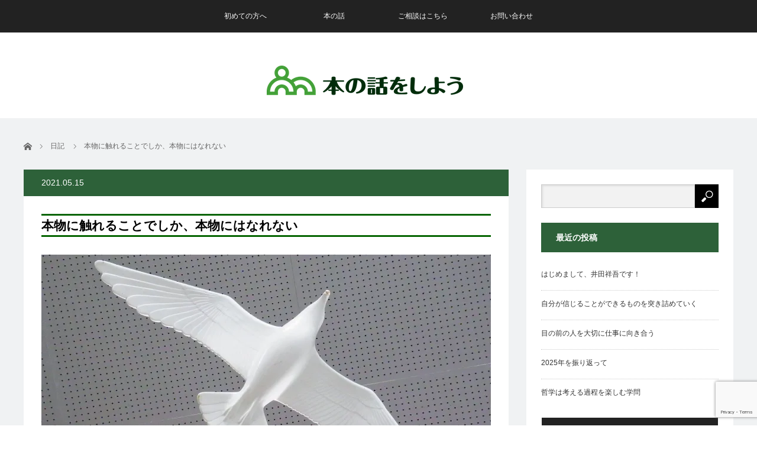

--- FILE ---
content_type: text/html; charset=UTF-8
request_url: https://sapporozerodokushokai.com/biblio-essay-30/
body_size: 19505
content:
<!DOCTYPE html>
<html class="pc" lang="ja">
<head prefix="og: http://ogp.me/ns# fb: http://ogp.me/ns/fb#">
<meta charset="UTF-8">
<!--[if IE]><meta http-equiv="X-UA-Compatible" content="IE=edge"><![endif]-->
<meta name="viewport" content="width=device-width">
<title>本物に触れることでしか、本物にはなれない | 本の話をしよう</title>
<meta name="description" content="「本を語る、人と繋がる」をテーマに札幌ゼロ読書会を主宰しています、読書セラピストの井田祥吾（@shogogo0301）です。今回のテーマは「本物に触れることでしか、本物になれない」です。">
<meta property="og:type" content="article" />
<meta property="og:url" content="https://sapporozerodokushokai.com/biblio-essay-30/">
<meta property="og:title" content="本物に触れることでしか、本物にはなれない" />
<meta property="og:description" content="「本を語る、人と繋がる」をテーマに札幌ゼロ読書会を主宰しています、読書セラピストの井田祥吾（@shogogo0301）です。今回のテーマは「本物に触れることでしか、本物になれない」です。" />
<meta property="og:site_name" content="本の話をしよう" />
<meta property="og:image" content='https://i0.wp.com/sapporozerodokushokai.com/wp-content/uploads/2021/05/18238473_2752111971594734_985032899017188887_o.jpeg?fit=2048%2C1365&amp;ssl=1'>
<meta property="og:image:secure_url" content="https://i0.wp.com/sapporozerodokushokai.com/wp-content/uploads/2021/05/18238473_2752111971594734_985032899017188887_o.jpeg?fit=2048%2C1365&amp;ssl=1" /> 
<meta property="og:image:width" content="2048" /> 
<meta property="og:image:height" content="1365" />
<meta property="fb:admins" content="1100663583412307" />
<meta name="twitter:card" content="summary" />
<meta name="twitter:site" content="@shogogo0301" />
<meta name="twitter:creator" content="@shogogo0301" />
<meta name="twitter:title" content="本物に触れることでしか、本物にはなれない" />
<meta name="twitter:description" content="「本を語る、人と繋がる」をテーマに札幌ゼロ読書会を主宰しています、読書セラピストの井田祥吾（@shogogo0301）です。今回のテーマは「本物に触れることでしか、本物になれない」です。" />
<meta name="twitter:image:src" content='https://sapporozerodokushokai.com/wp-content/uploads/2021/05/18238473_2752111971594734_985032899017188887_o.jpeg' />
<link rel="pingback" href="https://sapporozerodokushokai.com/xmlrpc.php">
<meta name='robots' content='max-image-preview:large' />
<link rel='dns-prefetch' href='//stats.wp.com' />
<link rel='dns-prefetch' href='//v0.wordpress.com' />
<link rel='dns-prefetch' href='//www.googletagmanager.com' />
<link rel='dns-prefetch' href='//pagead2.googlesyndication.com' />
<link rel='preconnect' href='//i0.wp.com' />
<link rel='preconnect' href='//c0.wp.com' />
<link rel="alternate" type="application/rss+xml" title="本の話をしよう &raquo; フィード" href="https://sapporozerodokushokai.com/feed/" />
<link rel="alternate" type="application/rss+xml" title="本の話をしよう &raquo; コメントフィード" href="https://sapporozerodokushokai.com/comments/feed/" />
<link rel="alternate" title="oEmbed (JSON)" type="application/json+oembed" href="https://sapporozerodokushokai.com/wp-json/oembed/1.0/embed?url=https%3A%2F%2Fsapporozerodokushokai.com%2Fbiblio-essay-30%2F" />
<link rel="alternate" title="oEmbed (XML)" type="text/xml+oembed" href="https://sapporozerodokushokai.com/wp-json/oembed/1.0/embed?url=https%3A%2F%2Fsapporozerodokushokai.com%2Fbiblio-essay-30%2F&#038;format=xml" />
<style id='wp-img-auto-sizes-contain-inline-css' type='text/css'>
img:is([sizes=auto i],[sizes^="auto," i]){contain-intrinsic-size:3000px 1500px}
/*# sourceURL=wp-img-auto-sizes-contain-inline-css */
</style>
<link rel='stylesheet' id='jetpack_related-posts-css' href='https://c0.wp.com/p/jetpack/15.3.1/modules/related-posts/related-posts.css' type='text/css' media='all' />
<link rel='stylesheet' id='style-css' href='https://sapporozerodokushokai.com/wp-content/themes/tcd032child/style.css?ver=6.9' type='text/css' media='screen' />
<style id='wp-block-library-inline-css' type='text/css'>
:root{--wp-block-synced-color:#7a00df;--wp-block-synced-color--rgb:122,0,223;--wp-bound-block-color:var(--wp-block-synced-color);--wp-editor-canvas-background:#ddd;--wp-admin-theme-color:#007cba;--wp-admin-theme-color--rgb:0,124,186;--wp-admin-theme-color-darker-10:#006ba1;--wp-admin-theme-color-darker-10--rgb:0,107,160.5;--wp-admin-theme-color-darker-20:#005a87;--wp-admin-theme-color-darker-20--rgb:0,90,135;--wp-admin-border-width-focus:2px}@media (min-resolution:192dpi){:root{--wp-admin-border-width-focus:1.5px}}.wp-element-button{cursor:pointer}:root .has-very-light-gray-background-color{background-color:#eee}:root .has-very-dark-gray-background-color{background-color:#313131}:root .has-very-light-gray-color{color:#eee}:root .has-very-dark-gray-color{color:#313131}:root .has-vivid-green-cyan-to-vivid-cyan-blue-gradient-background{background:linear-gradient(135deg,#00d084,#0693e3)}:root .has-purple-crush-gradient-background{background:linear-gradient(135deg,#34e2e4,#4721fb 50%,#ab1dfe)}:root .has-hazy-dawn-gradient-background{background:linear-gradient(135deg,#faaca8,#dad0ec)}:root .has-subdued-olive-gradient-background{background:linear-gradient(135deg,#fafae1,#67a671)}:root .has-atomic-cream-gradient-background{background:linear-gradient(135deg,#fdd79a,#004a59)}:root .has-nightshade-gradient-background{background:linear-gradient(135deg,#330968,#31cdcf)}:root .has-midnight-gradient-background{background:linear-gradient(135deg,#020381,#2874fc)}:root{--wp--preset--font-size--normal:16px;--wp--preset--font-size--huge:42px}.has-regular-font-size{font-size:1em}.has-larger-font-size{font-size:2.625em}.has-normal-font-size{font-size:var(--wp--preset--font-size--normal)}.has-huge-font-size{font-size:var(--wp--preset--font-size--huge)}.has-text-align-center{text-align:center}.has-text-align-left{text-align:left}.has-text-align-right{text-align:right}.has-fit-text{white-space:nowrap!important}#end-resizable-editor-section{display:none}.aligncenter{clear:both}.items-justified-left{justify-content:flex-start}.items-justified-center{justify-content:center}.items-justified-right{justify-content:flex-end}.items-justified-space-between{justify-content:space-between}.screen-reader-text{border:0;clip-path:inset(50%);height:1px;margin:-1px;overflow:hidden;padding:0;position:absolute;width:1px;word-wrap:normal!important}.screen-reader-text:focus{background-color:#ddd;clip-path:none;color:#444;display:block;font-size:1em;height:auto;left:5px;line-height:normal;padding:15px 23px 14px;text-decoration:none;top:5px;width:auto;z-index:100000}html :where(.has-border-color){border-style:solid}html :where([style*=border-top-color]){border-top-style:solid}html :where([style*=border-right-color]){border-right-style:solid}html :where([style*=border-bottom-color]){border-bottom-style:solid}html :where([style*=border-left-color]){border-left-style:solid}html :where([style*=border-width]){border-style:solid}html :where([style*=border-top-width]){border-top-style:solid}html :where([style*=border-right-width]){border-right-style:solid}html :where([style*=border-bottom-width]){border-bottom-style:solid}html :where([style*=border-left-width]){border-left-style:solid}html :where(img[class*=wp-image-]){height:auto;max-width:100%}:where(figure){margin:0 0 1em}html :where(.is-position-sticky){--wp-admin--admin-bar--position-offset:var(--wp-admin--admin-bar--height,0px)}@media screen and (max-width:600px){html :where(.is-position-sticky){--wp-admin--admin-bar--position-offset:0px}}
/*# sourceURL=wp-block-library-inline-css */
</style><style id='global-styles-inline-css' type='text/css'>
:root{--wp--preset--aspect-ratio--square: 1;--wp--preset--aspect-ratio--4-3: 4/3;--wp--preset--aspect-ratio--3-4: 3/4;--wp--preset--aspect-ratio--3-2: 3/2;--wp--preset--aspect-ratio--2-3: 2/3;--wp--preset--aspect-ratio--16-9: 16/9;--wp--preset--aspect-ratio--9-16: 9/16;--wp--preset--color--black: #000000;--wp--preset--color--cyan-bluish-gray: #abb8c3;--wp--preset--color--white: #ffffff;--wp--preset--color--pale-pink: #f78da7;--wp--preset--color--vivid-red: #cf2e2e;--wp--preset--color--luminous-vivid-orange: #ff6900;--wp--preset--color--luminous-vivid-amber: #fcb900;--wp--preset--color--light-green-cyan: #7bdcb5;--wp--preset--color--vivid-green-cyan: #00d084;--wp--preset--color--pale-cyan-blue: #8ed1fc;--wp--preset--color--vivid-cyan-blue: #0693e3;--wp--preset--color--vivid-purple: #9b51e0;--wp--preset--gradient--vivid-cyan-blue-to-vivid-purple: linear-gradient(135deg,rgb(6,147,227) 0%,rgb(155,81,224) 100%);--wp--preset--gradient--light-green-cyan-to-vivid-green-cyan: linear-gradient(135deg,rgb(122,220,180) 0%,rgb(0,208,130) 100%);--wp--preset--gradient--luminous-vivid-amber-to-luminous-vivid-orange: linear-gradient(135deg,rgb(252,185,0) 0%,rgb(255,105,0) 100%);--wp--preset--gradient--luminous-vivid-orange-to-vivid-red: linear-gradient(135deg,rgb(255,105,0) 0%,rgb(207,46,46) 100%);--wp--preset--gradient--very-light-gray-to-cyan-bluish-gray: linear-gradient(135deg,rgb(238,238,238) 0%,rgb(169,184,195) 100%);--wp--preset--gradient--cool-to-warm-spectrum: linear-gradient(135deg,rgb(74,234,220) 0%,rgb(151,120,209) 20%,rgb(207,42,186) 40%,rgb(238,44,130) 60%,rgb(251,105,98) 80%,rgb(254,248,76) 100%);--wp--preset--gradient--blush-light-purple: linear-gradient(135deg,rgb(255,206,236) 0%,rgb(152,150,240) 100%);--wp--preset--gradient--blush-bordeaux: linear-gradient(135deg,rgb(254,205,165) 0%,rgb(254,45,45) 50%,rgb(107,0,62) 100%);--wp--preset--gradient--luminous-dusk: linear-gradient(135deg,rgb(255,203,112) 0%,rgb(199,81,192) 50%,rgb(65,88,208) 100%);--wp--preset--gradient--pale-ocean: linear-gradient(135deg,rgb(255,245,203) 0%,rgb(182,227,212) 50%,rgb(51,167,181) 100%);--wp--preset--gradient--electric-grass: linear-gradient(135deg,rgb(202,248,128) 0%,rgb(113,206,126) 100%);--wp--preset--gradient--midnight: linear-gradient(135deg,rgb(2,3,129) 0%,rgb(40,116,252) 100%);--wp--preset--font-size--small: 13px;--wp--preset--font-size--medium: 20px;--wp--preset--font-size--large: 36px;--wp--preset--font-size--x-large: 42px;--wp--preset--spacing--20: 0.44rem;--wp--preset--spacing--30: 0.67rem;--wp--preset--spacing--40: 1rem;--wp--preset--spacing--50: 1.5rem;--wp--preset--spacing--60: 2.25rem;--wp--preset--spacing--70: 3.38rem;--wp--preset--spacing--80: 5.06rem;--wp--preset--shadow--natural: 6px 6px 9px rgba(0, 0, 0, 0.2);--wp--preset--shadow--deep: 12px 12px 50px rgba(0, 0, 0, 0.4);--wp--preset--shadow--sharp: 6px 6px 0px rgba(0, 0, 0, 0.2);--wp--preset--shadow--outlined: 6px 6px 0px -3px rgb(255, 255, 255), 6px 6px rgb(0, 0, 0);--wp--preset--shadow--crisp: 6px 6px 0px rgb(0, 0, 0);}:where(.is-layout-flex){gap: 0.5em;}:where(.is-layout-grid){gap: 0.5em;}body .is-layout-flex{display: flex;}.is-layout-flex{flex-wrap: wrap;align-items: center;}.is-layout-flex > :is(*, div){margin: 0;}body .is-layout-grid{display: grid;}.is-layout-grid > :is(*, div){margin: 0;}:where(.wp-block-columns.is-layout-flex){gap: 2em;}:where(.wp-block-columns.is-layout-grid){gap: 2em;}:where(.wp-block-post-template.is-layout-flex){gap: 1.25em;}:where(.wp-block-post-template.is-layout-grid){gap: 1.25em;}.has-black-color{color: var(--wp--preset--color--black) !important;}.has-cyan-bluish-gray-color{color: var(--wp--preset--color--cyan-bluish-gray) !important;}.has-white-color{color: var(--wp--preset--color--white) !important;}.has-pale-pink-color{color: var(--wp--preset--color--pale-pink) !important;}.has-vivid-red-color{color: var(--wp--preset--color--vivid-red) !important;}.has-luminous-vivid-orange-color{color: var(--wp--preset--color--luminous-vivid-orange) !important;}.has-luminous-vivid-amber-color{color: var(--wp--preset--color--luminous-vivid-amber) !important;}.has-light-green-cyan-color{color: var(--wp--preset--color--light-green-cyan) !important;}.has-vivid-green-cyan-color{color: var(--wp--preset--color--vivid-green-cyan) !important;}.has-pale-cyan-blue-color{color: var(--wp--preset--color--pale-cyan-blue) !important;}.has-vivid-cyan-blue-color{color: var(--wp--preset--color--vivid-cyan-blue) !important;}.has-vivid-purple-color{color: var(--wp--preset--color--vivid-purple) !important;}.has-black-background-color{background-color: var(--wp--preset--color--black) !important;}.has-cyan-bluish-gray-background-color{background-color: var(--wp--preset--color--cyan-bluish-gray) !important;}.has-white-background-color{background-color: var(--wp--preset--color--white) !important;}.has-pale-pink-background-color{background-color: var(--wp--preset--color--pale-pink) !important;}.has-vivid-red-background-color{background-color: var(--wp--preset--color--vivid-red) !important;}.has-luminous-vivid-orange-background-color{background-color: var(--wp--preset--color--luminous-vivid-orange) !important;}.has-luminous-vivid-amber-background-color{background-color: var(--wp--preset--color--luminous-vivid-amber) !important;}.has-light-green-cyan-background-color{background-color: var(--wp--preset--color--light-green-cyan) !important;}.has-vivid-green-cyan-background-color{background-color: var(--wp--preset--color--vivid-green-cyan) !important;}.has-pale-cyan-blue-background-color{background-color: var(--wp--preset--color--pale-cyan-blue) !important;}.has-vivid-cyan-blue-background-color{background-color: var(--wp--preset--color--vivid-cyan-blue) !important;}.has-vivid-purple-background-color{background-color: var(--wp--preset--color--vivid-purple) !important;}.has-black-border-color{border-color: var(--wp--preset--color--black) !important;}.has-cyan-bluish-gray-border-color{border-color: var(--wp--preset--color--cyan-bluish-gray) !important;}.has-white-border-color{border-color: var(--wp--preset--color--white) !important;}.has-pale-pink-border-color{border-color: var(--wp--preset--color--pale-pink) !important;}.has-vivid-red-border-color{border-color: var(--wp--preset--color--vivid-red) !important;}.has-luminous-vivid-orange-border-color{border-color: var(--wp--preset--color--luminous-vivid-orange) !important;}.has-luminous-vivid-amber-border-color{border-color: var(--wp--preset--color--luminous-vivid-amber) !important;}.has-light-green-cyan-border-color{border-color: var(--wp--preset--color--light-green-cyan) !important;}.has-vivid-green-cyan-border-color{border-color: var(--wp--preset--color--vivid-green-cyan) !important;}.has-pale-cyan-blue-border-color{border-color: var(--wp--preset--color--pale-cyan-blue) !important;}.has-vivid-cyan-blue-border-color{border-color: var(--wp--preset--color--vivid-cyan-blue) !important;}.has-vivid-purple-border-color{border-color: var(--wp--preset--color--vivid-purple) !important;}.has-vivid-cyan-blue-to-vivid-purple-gradient-background{background: var(--wp--preset--gradient--vivid-cyan-blue-to-vivid-purple) !important;}.has-light-green-cyan-to-vivid-green-cyan-gradient-background{background: var(--wp--preset--gradient--light-green-cyan-to-vivid-green-cyan) !important;}.has-luminous-vivid-amber-to-luminous-vivid-orange-gradient-background{background: var(--wp--preset--gradient--luminous-vivid-amber-to-luminous-vivid-orange) !important;}.has-luminous-vivid-orange-to-vivid-red-gradient-background{background: var(--wp--preset--gradient--luminous-vivid-orange-to-vivid-red) !important;}.has-very-light-gray-to-cyan-bluish-gray-gradient-background{background: var(--wp--preset--gradient--very-light-gray-to-cyan-bluish-gray) !important;}.has-cool-to-warm-spectrum-gradient-background{background: var(--wp--preset--gradient--cool-to-warm-spectrum) !important;}.has-blush-light-purple-gradient-background{background: var(--wp--preset--gradient--blush-light-purple) !important;}.has-blush-bordeaux-gradient-background{background: var(--wp--preset--gradient--blush-bordeaux) !important;}.has-luminous-dusk-gradient-background{background: var(--wp--preset--gradient--luminous-dusk) !important;}.has-pale-ocean-gradient-background{background: var(--wp--preset--gradient--pale-ocean) !important;}.has-electric-grass-gradient-background{background: var(--wp--preset--gradient--electric-grass) !important;}.has-midnight-gradient-background{background: var(--wp--preset--gradient--midnight) !important;}.has-small-font-size{font-size: var(--wp--preset--font-size--small) !important;}.has-medium-font-size{font-size: var(--wp--preset--font-size--medium) !important;}.has-large-font-size{font-size: var(--wp--preset--font-size--large) !important;}.has-x-large-font-size{font-size: var(--wp--preset--font-size--x-large) !important;}
/*# sourceURL=global-styles-inline-css */
</style>
<style id='classic-theme-styles-inline-css' type='text/css'>
/*! This file is auto-generated */
.wp-block-button__link{color:#fff;background-color:#32373c;border-radius:9999px;box-shadow:none;text-decoration:none;padding:calc(.667em + 2px) calc(1.333em + 2px);font-size:1.125em}.wp-block-file__button{background:#32373c;color:#fff;text-decoration:none}
/*# sourceURL=/wp-includes/css/classic-themes.min.css */
</style>
<!-- <link rel='stylesheet' id='contact-form-7-css' href='https://sapporozerodokushokai.com/wp-content/plugins/contact-form-7/includes/css/styles.css?ver=6.1.4' type='text/css' media='all' /> -->
<!-- <link rel='stylesheet' id='parent-style-css' href='https://sapporozerodokushokai.com/wp-content/themes/view_tcd032/style.css?ver=6.9' type='text/css' media='all' /> -->
<!-- <link rel='stylesheet' id='child-style-css' href='https://sapporozerodokushokai.com/wp-content/themes/tcd032child/style.css?ver=6.9' type='text/css' media='all' /> -->
<link rel="stylesheet" type="text/css" href="//sapporozerodokushokai.com/wp-content/cache/wpfc-minified/8yybom8d/hnplq.css" media="all"/>
<script type="text/javascript" id="jetpack_related-posts-js-extra">
/* <![CDATA[ */
var related_posts_js_options = {"post_heading":"h4"};
//# sourceURL=jetpack_related-posts-js-extra
/* ]]> */
</script>
<script type="text/javascript" src="https://c0.wp.com/p/jetpack/15.3.1/_inc/build/related-posts/related-posts.min.js" id="jetpack_related-posts-js"></script>
<script type="text/javascript" src="https://c0.wp.com/c/6.9/wp-includes/js/jquery/jquery.min.js" id="jquery-core-js"></script>
<script type="text/javascript" src="https://c0.wp.com/c/6.9/wp-includes/js/jquery/jquery-migrate.min.js" id="jquery-migrate-js"></script>
<link rel="https://api.w.org/" href="https://sapporozerodokushokai.com/wp-json/" /><link rel="alternate" title="JSON" type="application/json" href="https://sapporozerodokushokai.com/wp-json/wp/v2/posts/5576" /><link rel="canonical" href="https://sapporozerodokushokai.com/biblio-essay-30/" />
<link rel='shortlink' href='https://wp.me/p9nsS3-1rW' />
<meta name="generator" content="Site Kit by Google 1.168.0" />	<style>img#wpstats{display:none}</style>
<script src='//sapporozerodokushokai.com/wp-content/cache/wpfc-minified/9yb8d7/hnplq.js' type="text/javascript"></script>
<!-- <script src="https://sapporozerodokushokai.com/wp-content/themes/view_tcd032/js/jscript.js?ver="></script> -->
<!-- <script src="https://sapporozerodokushokai.com/wp-content/themes/view_tcd032/js/comment.js?ver="></script> -->
<!-- <link rel="stylesheet" href="https://sapporozerodokushokai.com/wp-content/themes/view_tcd032/responsive.css?ver="> -->
<link rel="stylesheet" type="text/css" href="//sapporozerodokushokai.com/wp-content/cache/wpfc-minified/14p3ve49/hnplq.css" media="all"/>
<!-- <link rel="stylesheet" media="screen and (max-width:641px)" href="https://sapporozerodokushokai.com/wp-content/themes/view_tcd032/footer-bar/footer-bar.css?ver="> -->
<link rel="stylesheet" type="text/css" href="//sapporozerodokushokai.com/wp-content/cache/wpfc-minified/e4tokmjx/hnplq.css" media="screen and (max-width:641px)"/>
<!-- <link rel="stylesheet" href="https://sapporozerodokushokai.com/wp-content/themes/view_tcd032/japanese.css?ver="> -->
<link rel="stylesheet" type="text/css" href="//sapporozerodokushokai.com/wp-content/cache/wpfc-minified/1rq0lnv2/hnplq.css" media="all"/>
<!--[if lt IE 9]>
<script src="https://sapporozerodokushokai.com/wp-content/themes/view_tcd032/js/html5.js?ver="></script>
<![endif]-->
<style type="text/css">
#logo { top:56px; left:411px; }
a:hover, #index_news ol .date, #news_archive .date, #post_list_type1 #post_list .image a:hover, #post_list_type2 #post_list .image a:hover, #image_meta li a:hover,
.mobile #comment_header ul li a:hover, .mobile #comment_header ul li.comment_switch_active a, .mobile #comment_header ul li.comment_switch_active a:hover
{ color:#2D6139; }
.post_content a, #category_desc a{ color:#333333; }
.post_content a:hover, #category_desc a:hover{ color:#2D6139; }
#footer_bottom_menu li a:hover, #copyright a:hover{ color:#2D6139; }
.pc #global_menu li a:hover, .pc #global_menu > ul > li.active > a, .pc #global_menu ul ul a, #return_top a, #index_news .link:hover, #post_list_type1 #post_list li .title a:hover, #post_list_type2 #post_list li .title a:hover, .archive_headline,
#post_date_headline, #related_post .headline, #comment_headline, #single_news_headline, .side_headline, #news_archive_headline,
#wp-calendar td a:hover, #wp-calendar #prev a:hover, #wp-calendar #next a:hover, .widget_search #search-btn input:hover, .widget_search #searchsubmit:hover, .side_widget.google_search #searchsubmit:hover, .collapse_category_list li a:hover,
#submit_comment:hover, #post_pagination a:hover, #post_pagination p, a.menu_button:hover
{ background-color:#2D6139; }
.collapse_category_list li a:hover{ border-color: #2D6139; }
.pc #global_menu{ background-color:#222222; }
.pc #global_menu > ul > li a{ background-color:#222222; color:#FFFFFF; }
#header_lang ul li a, #header_lang ul li ul li a { background-color:#222222; color:#FFFFFF; }
#header_lang ul li a:hover, #header_lang ul li ul li a:hover { background-color:#63D67E; }
#bread_crumb li.home a:hover:before, #bread_crumb li a:hover{ color:#2D6139; }
.mobile #global_menu li a:hover { background-color:#2D6139 !important; }
@media only screen and (max-width: 991px) {
.mobile #global_menu li a:hover { background-color:#333!important; }
}
#footer_social_link li:before{ color:#CCCCCC; }
#footer_social_link li:hover:before { color:#2D6139; }
#footer_bottom_menu li a{ color:#333333; border-color:#333333; }
#copyright, #copyright a{ color:#333333; }
#footer_bottom{ background-color:#F1F2F4; }
#comment_textarea textarea:focus, #guest_info input:focus
{ border-color:#2D6139; }
#load_post a:hover
{ background:#2D6139; }
.pc #global_menu ul ul a:hover, #return_top a:hover
{ background-color:#63D67E; }
#post_title { font-size:21px; }
.post_content, #category_desc { font-size:14px; }
.single-news #post_title { font-size:21px; }
.single-news .post_content { font-size:14px; }
.home #post_list_type1 #post_list li .title { font-size:12px; }
.archive #post_list_type2 #post_list li .title { font-size:12px; }
</style>
<!-- Site Kit が追加した Google AdSense メタタグ -->
<meta name="google-adsense-platform-account" content="ca-host-pub-2644536267352236">
<meta name="google-adsense-platform-domain" content="sitekit.withgoogle.com">
<!-- Site Kit が追加した End Google AdSense メタタグ -->
<style type="text/css"></style>
<!-- Google AdSense スニペット (Site Kit が追加) -->
<script type="text/javascript" async="async" src="https://pagead2.googlesyndication.com/pagead/js/adsbygoogle.js?client=ca-pub-7230117249563348&amp;host=ca-host-pub-2644536267352236" crossorigin="anonymous"></script>
<!-- (ここまで) Google AdSense スニペット (Site Kit が追加) -->
<script data-ad-client="ca-pub-7230117249563348" async src="https://pagead2.googlesyndication.com/pagead/js/adsbygoogle.js"></script><link rel="icon" href="https://i0.wp.com/sapporozerodokushokai.com/wp-content/uploads/2017/11/cropped--e1510400984852.jpg?fit=32%2C32&#038;ssl=1" sizes="32x32" />
<link rel="icon" href="https://i0.wp.com/sapporozerodokushokai.com/wp-content/uploads/2017/11/cropped--e1510400984852.jpg?fit=150%2C150&#038;ssl=1" sizes="192x192" />
<link rel="apple-touch-icon" href="https://i0.wp.com/sapporozerodokushokai.com/wp-content/uploads/2017/11/cropped--e1510400984852.jpg?fit=150%2C150&#038;ssl=1" />
<meta name="msapplication-TileImage" content="https://i0.wp.com/sapporozerodokushokai.com/wp-content/uploads/2017/11/cropped--e1510400984852.jpg?fit=150%2C150&#038;ssl=1" />
<style type="text/css" id="wp-custom-css">
h2 {
color: #000000;/*文字色*/
padding: 0.5em 0;/*上下の余白*/
border-top: solid 3px #046400;/*上線*/
border-bottom: solid 3px #046400;/*下線*/
}
h3 {
padding: 0.25em 0.5em;/*上下 左右の余白*/
color: #494949;/*文字色*/
background: transparent;/*背景透明に*/
border-left: solid 5px #2D6139;/*左線*/
}
/* ************************************* */
/* カエレバ、ヨメレバ、トマレバ */
/* ************************************* */
/* 基本style */
.kaerebalink-box,
.booklink-box,
.tomarebalink-box{
border: 3px double #ccc;
padding: 3%;
margin: 1em 0 2.5em;
overflow: hidden;
font-size: small;
}
.kaerebalink-box a,
.booklink-box a,
.tomarebalink-box a{
text-decoration: none;
color: initial;
}
.kaerebalink-box a[target="_blank"]::after,
.booklink-box a[target="_blank"]::after,
.tomarebalink-box a[target="_blank"]::after{
content: none;
}
.kaerebalink-image,
.booklink-image,
.tomarebalink-image{
max-width: 150px;
text-align: center;
margin: 10px auto!important;
float: none!important;
}
.kaerebalink-name,
.booklink-name,
.tomarebalink-name{
font-weight: bold;
font-size: 120%;
line-height: 1.8!important;
margin-bottom: 10px!important;
}
.kaerebalink-name p:empty,
.booklink-name p:empty,
.tomarebalink-name p:empty{
display: none;
}
.kaerebalink-powered-date,
.booklink-powered-date,
.tomarebalink-powered-date,
.kaerebalink-detail,
.booklink-detail,
.tomarebalink-address{
font-size: 10px!important;
font-weight: normal;
}
.kaerebalink-link1,
.booklink-link2,
.tomarebalink-link1{
overflow: hidden;
}
.kaerebalink-link1 div,
.booklink-link2 div,
.tomarebalink-link1 div{
background-image: none!important;
margin: 0!important;
padding: 3px!important;
display: inline-block!important;
width: 48.5%;
}
.kaerebalink-link1 div a,
.booklink-link2 div a,
.tomarebalink-link1 div a{
border-width: 2px;
border-style: solid;
font-size: 90%;
font-weight: bold;
border-radius: 5px;
padding: 0.7em 0.3em;
width: 100%;
text-align: center;
display: block;
box-shadow: 1px 1px 2px rgba(0, 0, 0, 0.1);
}
.kaerebalink-link1 div a:hover,
.booklink-link2 div a:hover,
.tomarebalink-link1 div a:hover{
color: #fff;
box-shadow: 1px 4px 4px rgba(0, 0, 0, 0.15);
transform:translate(-1px, -2px);
}
.kaerebalink-link1 div a:active,
.booklink-link2 div a:active,
.tomarebalink-link1 div a:active{
transform:translate(0, 1px);
}
.kaerebalink-link1 div img,
.booklink-link2 div img,
.tomarebalink-link1 div img{
display: none;
}
/* 画面幅768px以上の場合のstyle */
@media only screen and (min-width: 768px) {
.kaerebalink-image,
.booklink-image,
.tomarebalink-image{
float: left!important;
margin: 0 1.5em 0.5em 0!important;
}
.kaerebalink-link1 div,
.booklink-link2 div,
.tomarebalink-link1 div{
width: 11em;
}
}
/* ▼ボタンカラーここから▼ */
.shoplinkamazon a{
color: #e89713;
}
.shoplinkrakuten a{
color: #d91414;
}
.shoplinkyahoo a{
color: #691ed5;
}
.shoplinkjalan a{
color: #ed5016;
}
.shoplinkjtb a{
color: #e10b0b;
}
.shoplinkknt a{
color: #0f75c2;
}
.shoplinkikyu a{
color: #18b412;
}
.shoplinkrurubu a{
color: #0f32a3;
}
.shoplinkamazon a:hover{
background-color: #e89713;
border-color: #e89713;
}
.shoplinkrakuten a:hover{
background-color: #d91414;
border-color: #d91414;
}
.shoplinkyahoo a:hover{
background-color: #691ed5;
border-color: #691ed5;
}
.shoplinkjalan a:hover{
background-color: #ed5016;
border-color: #ed5016;
}
.shoplinkjtb a:hover{
background-color: #e10b0b;
border-color: #e10b0b;
}
.shoplinkknt a:hover{
background-color: #0f75c2;
border-color: #0f75c2;
}
.shoplinkikyu a:hover{
background-color: #18b412;
border-color: #18b412;
}
.shoplinkrurubu a:hover{
background-color: #0f32a3;
border-color: #0f32a3;
}
/* ▲ボタンカラーここまで▲ */		</style>
<style id="sccss">#related_post {display:none;}</style><!-- Global site tag (gtag.js) - Google Analytics -->
<script async src="https://www.googletagmanager.com/gtag/js?id=UA-125025163-1"></script>
<script>
window.dataLayer = window.dataLayer || [];
function gtag(){dataLayer.push(arguments);}
gtag('js', new Date());
gtag('config', 'UA-125025163-1');
</script>
<link rel='stylesheet' id='jetpack-top-posts-widget-css' href='https://c0.wp.com/p/jetpack/15.3.1/modules/widgets/top-posts/style.css' type='text/css' media='all' />
</head>
<body class="wp-singular post-template-default single single-post postid-5576 single-format-standard wp-theme-view_tcd032 wp-child-theme-tcd032child">
<!-- global menu -->
<a href="#" class="menu_button"></a>
<div id="global_menu" class="clearfix">
<ul id="menu-%e3%83%91%e3%82%bd%e3%82%b3%e3%83%b3%e3%83%88%e3%83%83%e3%83%97" class="menu"><li id="menu-item-7595" class="menu-item menu-item-type-post_type menu-item-object-page menu-item-has-children menu-item-7595"><a href="https://sapporozerodokushokai.com/about/">初めての方へ</a>
<ul class="sub-menu">
<li id="menu-item-7598" class="menu-item menu-item-type-post_type menu-item-object-page menu-item-7598"><a href="https://sapporozerodokushokai.com/about/about_site/">このサイトについて</a></li>
<li id="menu-item-7596" class="menu-item menu-item-type-post_type menu-item-object-page menu-item-has-children menu-item-7596"><a href="https://sapporozerodokushokai.com/about/about_me/">井田祥吾について</a>
<ul class="sub-menu">
<li id="menu-item-10400" class="menu-item menu-item-type-taxonomy menu-item-object-category current-post-ancestor current-menu-parent current-post-parent menu-item-10400"><a href="https://sapporozerodokushokai.com/category/diary/%e6%97%a5%e8%a8%98/">日記</a></li>
</ul>
</li>
<li id="menu-item-7597" class="menu-item menu-item-type-post_type menu-item-object-page menu-item-7597"><a href="https://sapporozerodokushokai.com/about/about_sapporozerodokushokai/">札幌ゼロ読書会について</a></li>
<li id="menu-item-7603" class="menu-item menu-item-type-taxonomy menu-item-object-category menu-item-7603"><a href="https://sapporozerodokushokai.com/category/events/reports/">読書会開催報告</a></li>
</ul>
</li>
<li id="menu-item-7616" class="menu-item menu-item-type-taxonomy menu-item-object-category menu-item-has-children menu-item-7616"><a href="https://sapporozerodokushokai.com/category/aboutbooks/">本の話</a>
<ul class="sub-menu">
<li id="menu-item-7621" class="menu-item menu-item-type-taxonomy menu-item-object-category menu-item-7621"><a href="https://sapporozerodokushokai.com/category/aboutbooks/introduce/">本の紹介</a></li>
<li id="menu-item-7658" class="menu-item menu-item-type-taxonomy menu-item-object-category menu-item-7658"><a href="https://sapporozerodokushokai.com/category/aboutbooks/reading/">読書について</a></li>
<li id="menu-item-11487" class="menu-item menu-item-type-post_type menu-item-object-page menu-item-11487"><a href="https://sapporozerodokushokai.com/prattobook/">ぷらっとBOOK棚オーナーしてます</a></li>
</ul>
</li>
<li id="menu-item-7600" class="menu-item menu-item-type-post_type menu-item-object-page menu-item-7600"><a href="https://sapporozerodokushokai.com/can/">ご相談はこちら</a></li>
<li id="menu-item-7599" class="menu-item menu-item-type-post_type menu-item-object-page menu-item-7599"><a href="https://sapporozerodokushokai.com/contact/">お問い合わせ</a></li>
</ul> </div>
<div id="header">
<div id="header_inner">
<!-- logo -->
<div id='logo_image'>
<h1 id="logo"><a href=" https://sapporozerodokushokai.com/" title="本の話をしよう" data-label="本の話をしよう"><img src="https://sapporozerodokushokai.com/wp-content/uploads/tcd-w/logo.png?1767751897" alt="本の話をしよう" title="本の話をしよう" /></a></h1>
</div>
<!-- banner1 -->
<div style="clear:both"></div>
</div><!-- END #header_inner -->
</div><!-- END #header -->
<div id="contents">
<div id="contents_inner" class="clearfix">
<!-- bread crumb -->
<ul id="bread_crumb" class="clearfix" itemscope itemtype="http://schema.org/BreadcrumbList">
<li itemprop="itemListElement" itemscope itemtype="http://schema.org/ListItem" class="home"><a itemprop="item" href="https://sapporozerodokushokai.com/"><span itemprop="name">ホーム</span></a><meta itemprop="position" content="1" /></li>
<li itemprop="itemListElement" itemscope itemtype="http://schema.org/ListItem">
<a itemprop="item" href="https://sapporozerodokushokai.com/category/diary/%e6%97%a5%e8%a8%98/"><span itemprop="name">日記</span></a>
<meta itemprop="position" content="2" /></li>
<li itemprop="itemListElement" itemscope itemtype="http://schema.org/ListItem" class="last"><span itemprop="name">本物に触れることでしか、本物にはなれない</span><meta itemprop="position" content="3" /></li>
</ul>
<div id="main_col">
<div id="article">
<p id="post_date_headline"><time class="entry-date updated" datetime="2022-12-03T20:28:50+09:00">2021.05.15</time></p>
<h2 id="post_title">本物に触れることでしか、本物にはなれない</h2>
<div id="post_image">
<div id="gallery">
<img width="760" height="460" src="https://i0.wp.com/sapporozerodokushokai.com/wp-content/uploads/2021/05/18238473_2752111971594734_985032899017188887_o.jpeg?resize=760%2C460&amp;ssl=1" class="attachment-size5 size-size5 wp-post-image" alt="" decoding="async" fetchpriority="high" srcset="https://i0.wp.com/sapporozerodokushokai.com/wp-content/uploads/2021/05/18238473_2752111971594734_985032899017188887_o.jpeg?resize=760%2C460&amp;ssl=1 760w, https://i0.wp.com/sapporozerodokushokai.com/wp-content/uploads/2021/05/18238473_2752111971594734_985032899017188887_o.jpeg?resize=330%2C200&amp;ssl=1 330w, https://i0.wp.com/sapporozerodokushokai.com/wp-content/uploads/2021/05/18238473_2752111971594734_985032899017188887_o.jpeg?zoom=2&amp;resize=760%2C460&amp;ssl=1 1520w" sizes="(max-width: 760px) 100vw, 760px" data-attachment-id="5577" data-permalink="https://sapporozerodokushokai.com/biblio-essay-30/18238473_2752111971594734_985032899017188887_o/" data-orig-file="https://i0.wp.com/sapporozerodokushokai.com/wp-content/uploads/2021/05/18238473_2752111971594734_985032899017188887_o.jpeg?fit=2048%2C1365&amp;ssl=1" data-orig-size="2048,1365" data-comments-opened="0" data-image-meta="{&quot;aperture&quot;:&quot;0&quot;,&quot;credit&quot;:&quot;&quot;,&quot;camera&quot;:&quot;&quot;,&quot;caption&quot;:&quot;&quot;,&quot;created_timestamp&quot;:&quot;0&quot;,&quot;copyright&quot;:&quot;&quot;,&quot;focal_length&quot;:&quot;0&quot;,&quot;iso&quot;:&quot;0&quot;,&quot;shutter_speed&quot;:&quot;0&quot;,&quot;title&quot;:&quot;&quot;,&quot;orientation&quot;:&quot;0&quot;}" data-image-title="18238473_2752111971594734_985032899017188887_o" data-image-description="" data-image-caption="" data-medium-file="https://i0.wp.com/sapporozerodokushokai.com/wp-content/uploads/2021/05/18238473_2752111971594734_985032899017188887_o.jpeg?fit=300%2C200&amp;ssl=1" data-large-file="https://i0.wp.com/sapporozerodokushokai.com/wp-content/uploads/2021/05/18238473_2752111971594734_985032899017188887_o.jpeg?fit=1024%2C683&amp;ssl=1" />   </div>
<div id="image_meta" class="clearfix">
<ul class="clearfix">
<li class="category"><a href="https://sapporozerodokushokai.com/category/diary/%e6%97%a5%e8%a8%98/" rel="category tag">日記</a></li>    </ul>
</div>
</div><!-- END #post_image -->
<div class="post_content clearfix">
<p>「本を語る、人と繋がる」をテーマに札幌ゼロ読書会を主宰しています、読書セラピストの井田祥吾（<span style="color: #0000ff;"><a style="color: #0000ff;" href="https://twitter.com/shogogo0301">@shogogo0301</a></span>）です。</p>
<p>今回のテーマは「本物に触れることでしか、本物になれない」です。</p>
<p>どこかで聞いた言葉だと思っていたのですが、はっきりとした出典はわかりませんでした。</p>
<p>ご存知の方がいらっしゃいましたら教えてください。</p>
<p>&nbsp;</p>
<p>本が好きで毎日のように読んでいます。</p>
<p>時間を忘れて本を読みたいと思うこともありますが、実際に体験をするというのも忘れてはいけないと思っています。</p>
<p>本を読んで理解ができる、小説だったらイメージが思い浮かぶ、というのはこれまでの経験値がものを言います。</p>
<p>それができないというのは単なる経験値不足です。</p>
<p>&nbsp;</p>
<p>雪は白いものというのは写真をみればわかります。</p>
<p>白い砂浜に青い海というのは南国に行けばわかります。</p>
<p>しかし、それらを実際に見たり触ったりしてどう感じるかは経験をしなければわかりません。</p>
<p>こういう小さな体験のストックが本を読むというときに知らずのうちに役立っているはずです。</p>
<p>&nbsp;</p>
<p>本を読んで、これまでの経験から自分の頭の中にイメージとして思い浮かべます。</p>
<p>それをまた新たな経験として時として物語として取り込んでいきます。</p>
<p>&nbsp;</p>
<p>そのためには本物に触れることです。</p>
<p>芸術センスに長けているとは思いませんが、美術館に行くのが好きです。</p>
<p>そこには本物があります。</p>
<p>それを見て何を感じるか意識するだけでも一つの経験としてストックできるのではないかと思っています。</p>
<p>ひとつひとつの経験をこれからも大切にしていきたいです。</p>
<p>&nbsp;</p>
<p>最期まで読んでいただきありがとうございます。</p>
<p>それでは、素敵な一日を！</p>
<p>(eye catching　photo by <span style="color: #0000ff;"><a style="color: #0000ff;" href="https://instagram.com/oz_chiho"><span style="color: #3366ff;">chiho</span></a></span>)</p>
<div class="booklink-box" style="text-align:left;padding-bottom:20px;font-size:small;zoom: 1;overflow: hidden;">
<div class="booklink-image" style="float:left;margin:0 15px 10px 0;"><a href="//af.moshimo.com/af/c/click?a_id=897576&#038;p_id=56&#038;pc_id=56&#038;pl_id=637&#038;s_v=b5Rz2P0601xu&#038;url=http%3A%2F%2Fbooks.rakuten.co.jp%2Frb%2F16209755%2F" target="_blank" rel="noopener"><img data-recalc-dims="1" decoding="async" src="https://i0.wp.com/thumbnail.image.rakuten.co.jp/%400_mall/book/cabinet/9182/9784478109182.jpg?ssl=1" style="border: none;" /></a><img decoding="async" src="//i.moshimo.com/af/i/impression?a_id=897576&#038;p_id=56&#038;pc_id=56&#038;pl_id=637" width="1" height="1" style="border:none;"></div>
<div class="booklink-info" style="line-height:120%;zoom: 1;overflow: hidden;">
<div class="booklink-name" style="margin-bottom:10px;line-height:120%"><a href="//af.moshimo.com/af/c/click?a_id=897576&#038;p_id=56&#038;pc_id=56&#038;pl_id=637&#038;s_v=b5Rz2P0601xu&#038;url=http%3A%2F%2Fbooks.rakuten.co.jp%2Frb%2F16209755%2F" target="_blank" rel="noopener">「自分だけの答え」が見つかる 13歳からのアート思考</a><img decoding="async" src="//i.moshimo.com/af/i/impression?a_id=897576&#038;p_id=56&#038;pc_id=56&#038;pl_id=637" width="1" height="1" style="border:none;"></p>
<div class="booklink-powered-date" style="font-size:8pt;margin-top:5px;font-family:verdana;line-height:120%">posted with <a href="https://yomereba.com" rel="nofollow noopener" target="_blank">ヨメレバ</a></div>
</div>
<div class="booklink-detail" style="margin-bottom:5px;">末永 幸歩 ダイヤモンド社 2020年02月21日頃    </div>
<div class="booklink-link2" style="margin-top:10px;">
<div class="shoplinkrakuten" style="display:inline;margin-right:5px"><a href="//af.moshimo.com/af/c/click?a_id=897576&#038;p_id=56&#038;pc_id=56&#038;pl_id=637&#038;s_v=b5Rz2P0601xu&#038;url=http%3A%2F%2Fbooks.rakuten.co.jp%2Frb%2F16209755%2F" target="_blank" rel="noopener">楽天ブックス</a><img decoding="async" src="//i.moshimo.com/af/i/impression?a_id=897576&#038;p_id=56&#038;pc_id=56&#038;pl_id=637" width="1" height="1" style="border:none;"></div>
<div class="shoplinkrakukobo" style="display:inline;margin-right:5px"><a href="//af.moshimo.com/af/c/click?a_id=897576&#038;p_id=56&#038;pc_id=56&#038;pl_id=637&#038;s_v=b5Rz2P0601xu&#038;url=https%3A%2F%2Fbooks.rakuten.co.jp%2Frk%2F1a01add8cdaa3e50b7f9608b430cb807%2F" target="_blank" rel="noopener">楽天kobo</a><img decoding="async" src="//i.moshimo.com/af/i/impression?a_id=897576&#038;p_id=56&#038;pc_id=56&#038;pl_id=637" width="1" height="1" style="border:none;"></div>
<div class="shoplinkamazon" style="display:inline;margin-right:5px"><a href="//af.moshimo.com/af/c/click?a_id=897577&#038;p_id=170&#038;pc_id=185&#038;pl_id=4062&#038;s_v=b5Rz2P0601xu&#038;url=https%3A%2F%2Fwww.amazon.co.jp%2Fexec%2Fobidos%2FASIN%2F4478109184" target="_blank" rel="noopener">Amazon</a></div>
<div class="shoplinkkindle" style="display:inline;margin-right:5px"><a href="//af.moshimo.com/af/c/click?a_id=897577&#038;p_id=170&#038;pc_id=185&#038;pl_id=4062&#038;s_v=b5Rz2P0601xu&#038;url=https%3A%2F%2Fwww.amazon.co.jp%2Fgp%2Fsearch%3Fkeywords%3D%25E3%2580%258C%25E8%2587%25AA%25E5%2588%2586%25E3%2581%25A0%25E3%2581%2591%25E3%2581%25AE%25E7%25AD%2594%25E3%2581%2588%25E3%2580%258D%25E3%2581%258C%25E8%25A6%258B%25E3%2581%25A4%25E3%2581%258B%25E3%2582%258B%252013%25E6%25AD%25B3%25E3%2581%258B%25E3%2582%2589%25E3%2581%25AE%25E3%2582%25A2%25E3%2583%25BC%25E3%2583%2588%25E6%2580%259D%25E8%2580%2583%26__mk_ja_JP%3D%2583J%2583%255E%2583J%2583i%26url%3Dnode%253D2275256051" target="_blank" rel="noopener">Kindle</a></div>
<div class="shoplinkseven" style="display:inline;margin-right:5px"><a href="//af.moshimo.com/af/c/click?a_id=897575&#038;p_id=932&#038;pc_id=1188&#038;pl_id=12456&#038;s_v=b5Rz2P0601xu&#038;url=http%3A%2F%2F7net.omni7.jp%2Fsearch%2F%3FsearchKeywordFlg%3D1%26keyword%3D9784478109182" target="_blank" rel="noopener">7net<img src="//i.moshimo.com/af/i/impression?a_id=897575&#038;p_id=932&#038;pc_id=1188&#038;pl_id=12456" width="1" height="1" style="border:none;"></a></div>
<div class="shoplinkbk1" style="display:inline;margin-right:5px"><a href="//ck.jp.ap.valuecommerce.com/servlet/referral?sid=3349800&#038;pid=884999114&#038;vc_url=http%3A%2F%2Fhonto.jp%2Fnetstore%2Fsearch_021_104478109184.html%3Fsrchf%3D1%26srchGnrNm%3D1&#038;vcptn=kaereba" target="_blank" rel="noopener">honto<img decoding="async" src="//ad.jp.ap.valuecommerce.com/servlet/gifbanner?sid=3349800&#038;pid=884999114" height="1" width="1" border="0"></a></div>
</p></div>
</div>
<div class="booklink-footer" style="clear: left"></div>
</div>
<blockquote class="twitter-tweet" data-width="500" data-dnt="true">
<p lang="ja" dir="ltr">聞いた話ではなくなるべく自分の目、耳、舌で感じたことを大切にしたいと思っています。</p>
<p>誰の言葉だったかは失念しましたが、「本物に触れることでしたか、本物にはなれない」と聞いたことがあります。</p>
<p>良い体験を積み重ねることで良い人生を歩みたいです。</p>
<p>本を読むのもそのうちのひとつです。</p>
<p>&mdash; 井田祥吾|札幌ゼロ読書会主宰 (@shogogo0301) <a href="https://twitter.com/shogogo0301/status/1389131366231592966?ref_src=twsrc%5Etfw">May 3, 2021</a></p></blockquote>
<p><script async src="https://platform.twitter.com/widgets.js" charset="utf-8"></script></p>
<div id='jp-relatedposts' class='jp-relatedposts' >
<h3 class="jp-relatedposts-headline"><em>関連</em></h3>
</div><div class="xdjrd695dc0d907881" ><h2>読書会情報</h2>
読書会の情報は
<span style="color: #0000ff;"><a style="color: #0000ff;" href="https://sapporozerodokushokai.com/news/">お知らせ</a></span>
をご覧ください。
<br>
<br>
募集の案内は<span style="text-decoration: underline;"><span style="color: #0000ff; text-decoration: underline;"><a style="color: #0000ff; text-decoration: underline;" href="https://lin.ee/Ppx168B">LINE</a></span></span>でも行っています。
<br>
<br>
月初に読書会情報を配信しています。
<br>
<br>
申し込みはLINEからお待ちしています。
<br>
<br>
<a href="https://lin.ee/dAquXwo"><img data-recalc-dims="1"  border="0" src="https://i0.wp.com/scdn.line-apps.com/n/line_add_friends/btn/ja.png?h=36&#038;ssl=1"></a>
<br>
<br>
LINEの友だち検索「@pgc8174h」でも出てきます。
<br>
<br>
<h2>LINE オープンチャットへのご参加はこちらからどうぞ！</h2>
<a href="https://line.me/ti/g2/iv1fnKYaPjMJ5VqwDCjcBt0Ces3OcCxJYxJNTg?utm_source=invitation&utm_medium=link_copy&utm_campaign=default"><img data-recalc-dims="1" class="alignnone wp-image-10798 size-thumbnail" src="https://i0.wp.com/sapporozerodokushokai.com/wp-content/uploads/2024/12/1d165ad12170ac932c440ce8f3ba7e44.jpg?resize=150%2C150&#038;ssl=1" alt="" width="150" height="150" /></a>
<h2>ポッドキャストでも本の紹介をしています</h2>
<a href="https://anchor.fm/shogogo0301/"><img data-recalc-dims="1" class="alignnone wp-image-7728 size-medium" src="https://i0.wp.com/sapporozerodokushokai.com/wp-content/uploads/2022/08/podcast.001.jpeg?resize=300%2C300&#038;ssl=1" alt="" width="300" height="300" /></a>
<h2>書いている人</h2>
<br>
<div class="cardlink"><a href="https://sapporozerodokushokai.com/about/about_me/"><div class="cardlink_thumbnail"><img src='https://i0.wp.com/sapporozerodokushokai.com/wp-content/uploads/2018/07/36712185_1592045330921800_4114445516991889408_n.jpg?resize=120%2C120&ssl=1' alt='井田祥吾について' width=120 height=120 /></a></div><div class="cardlink_content"><span class="timestamp">2017.11.10</span><div class="cardlink_title"><a href="https://sapporozerodokushokai.com/about/about_me/">井田祥吾について </a></div><div class="cardlink_excerpt">こんにちは、井田祥吾（@shogogo0301）です。
読書セラピストとして本の魅力や読書の素晴らしさを伝えています。
このブログは、札幌ゼロ読書会主催である井田祥吾のブログと読書会情報で構成しています。
このブログでは主に本の紹介や読書会のレポート...</div></div><div class="cardlink_footer"></div></div></div><style type="text/css">
@media screen and (min-width: 1201px) {
.xdjrd695dc0d907881 {
display: block;
}
}
@media screen and (min-width: 993px) and (max-width: 1200px) {
.xdjrd695dc0d907881 {
display: block;
}
}
@media screen and (min-width: 769px) and (max-width: 992px) {
.xdjrd695dc0d907881 {
display: block;
}
}
@media screen and (min-width: 768px) and (max-width: 768px) {
.xdjrd695dc0d907881 {
display: block;
}
}
@media screen and (max-width: 767px) {
.xdjrd695dc0d907881 {
display: block;
}
}
</style>
</div>
<div id="single_share" class="clearfix">
<!--Type1-->
<div id="share_top1">
<div class="sns">
<ul class="type1 clearfix">
<!--Twitterボタン-->
<li class="twitter">
<a href="http://twitter.com/share?text=%E6%9C%AC%E7%89%A9%E3%81%AB%E8%A7%A6%E3%82%8C%E3%82%8B%E3%81%93%E3%81%A8%E3%81%A7%E3%81%97%E3%81%8B%E3%80%81%E6%9C%AC%E7%89%A9%E3%81%AB%E3%81%AF%E3%81%AA%E3%82%8C%E3%81%AA%E3%81%84&url=https%3A%2F%2Fsapporozerodokushokai.com%2Fbiblio-essay-30%2F&via=shogogo0301&tw_p=tweetbutton&related=shogogo0301" onclick="javascript:window.open(this.href, '', 'menubar=no,toolbar=no,resizable=yes,scrollbars=yes,height=400,width=600');return false;"><i class="icon-twitter"></i><span class="ttl">Tweet</span><span class="share-count"></span></a></li>
<!--Facebookボタン-->
<li class="facebook">
<a href="//www.facebook.com/sharer/sharer.php?u=https://sapporozerodokushokai.com/biblio-essay-30/&amp;t=%E6%9C%AC%E7%89%A9%E3%81%AB%E8%A7%A6%E3%82%8C%E3%82%8B%E3%81%93%E3%81%A8%E3%81%A7%E3%81%97%E3%81%8B%E3%80%81%E6%9C%AC%E7%89%A9%E3%81%AB%E3%81%AF%E3%81%AA%E3%82%8C%E3%81%AA%E3%81%84" class="facebook-btn-icon-link" target="blank" rel="nofollow"><i class="icon-facebook"></i><span class="ttl">Share</span><span class="share-count"></span></a></li>
<!--RSSボタン-->
<li class="rss">
<a href="https://sapporozerodokushokai.com/feed/" target="blank"><i class="icon-rss"></i><span class="ttl">RSS</span></a></li>
<!--Feedlyボタン-->
<li class="feedly">
<a href="http://feedly.com/index.html#subscription%2Ffeed%2Fhttps://sapporozerodokushokai.com/feed/" target="blank"><i class="icon-feedly"></i><span class="ttl">feedly</span><span class="share-count"></span></a></li>
</ul>
</div>
</div>
<!--Type2-->
<!--Type3-->
<!--Type4-->
<!--Type5-->
</div>
<ul id="post_meta_bottom" class="clearfix">
<li class="post_category"><a href="https://sapporozerodokushokai.com/category/diary/%e6%97%a5%e8%a8%98/" rel="category tag">日記</a></li>        </ul>
<div id="previous_next_post" class="clearfix">
<p class='prev_post clearfix'><a href='https://sapporozerodokushokai.com/books/' title='電子書籍と紙の本どっちを使いますか？'><img width="375" height="95" src="https://i0.wp.com/sapporozerodokushokai.com/wp-content/uploads/2021/05/IMG_7408.jpg?resize=375%2C95&amp;ssl=1" class="attachment-size4 size-size4 wp-post-image" alt="" decoding="async" loading="lazy" srcset="https://i0.wp.com/sapporozerodokushokai.com/wp-content/uploads/2021/05/IMG_7408.jpg?resize=375%2C95&amp;ssl=1 375w, https://i0.wp.com/sapporozerodokushokai.com/wp-content/uploads/2021/05/IMG_7408.jpg?zoom=2&amp;resize=375%2C95&amp;ssl=1 750w" sizes="auto, (max-width: 375px) 100vw, 375px" data-attachment-id="5545" data-permalink="https://sapporozerodokushokai.com/books/img_7408/" data-orig-file="https://i0.wp.com/sapporozerodokushokai.com/wp-content/uploads/2021/05/IMG_7408.jpg?fit=750%2C563&amp;ssl=1" data-orig-size="750,563" data-comments-opened="0" data-image-meta="{&quot;aperture&quot;:&quot;0&quot;,&quot;credit&quot;:&quot;&quot;,&quot;camera&quot;:&quot;&quot;,&quot;caption&quot;:&quot;&quot;,&quot;created_timestamp&quot;:&quot;0&quot;,&quot;copyright&quot;:&quot;&quot;,&quot;focal_length&quot;:&quot;0&quot;,&quot;iso&quot;:&quot;0&quot;,&quot;shutter_speed&quot;:&quot;0&quot;,&quot;title&quot;:&quot;&quot;,&quot;orientation&quot;:&quot;1&quot;}" data-image-title="IMG_7408" data-image-description="" data-image-caption="" data-medium-file="https://i0.wp.com/sapporozerodokushokai.com/wp-content/uploads/2021/05/IMG_7408.jpg?fit=300%2C225&amp;ssl=1" data-large-file="https://i0.wp.com/sapporozerodokushokai.com/wp-content/uploads/2021/05/IMG_7408.jpg?fit=750%2C563&amp;ssl=1" /><span class='title'>電子書籍と紙の本どっちを使いますか？</span></a></p>
<p class='next_post clearfix'><a href='https://sapporozerodokushokai.com/inspiration/' title='1%のひらめきって大事！'><img width="375" height="95" src="https://i0.wp.com/sapporozerodokushokai.com/wp-content/uploads/2021/05/37651313_3013412878797974_5992406717193781248_n.jpeg?resize=375%2C95&amp;ssl=1" class="attachment-size4 size-size4 wp-post-image" alt="" decoding="async" loading="lazy" srcset="https://i0.wp.com/sapporozerodokushokai.com/wp-content/uploads/2021/05/37651313_3013412878797974_5992406717193781248_n.jpeg?resize=375%2C95&amp;ssl=1 375w, https://i0.wp.com/sapporozerodokushokai.com/wp-content/uploads/2021/05/37651313_3013412878797974_5992406717193781248_n.jpeg?zoom=2&amp;resize=375%2C95&amp;ssl=1 750w, https://i0.wp.com/sapporozerodokushokai.com/wp-content/uploads/2021/05/37651313_3013412878797974_5992406717193781248_n.jpeg?zoom=3&amp;resize=375%2C95&amp;ssl=1 1125w" sizes="auto, (max-width: 375px) 100vw, 375px" data-attachment-id="5582" data-permalink="https://sapporozerodokushokai.com/inspiration/37651313_3013412878797974_5992406717193781248_n/" data-orig-file="https://i0.wp.com/sapporozerodokushokai.com/wp-content/uploads/2021/05/37651313_3013412878797974_5992406717193781248_n.jpeg?fit=1824%2C1368&amp;ssl=1" data-orig-size="1824,1368" data-comments-opened="0" data-image-meta="{&quot;aperture&quot;:&quot;0&quot;,&quot;credit&quot;:&quot;&quot;,&quot;camera&quot;:&quot;&quot;,&quot;caption&quot;:&quot;&quot;,&quot;created_timestamp&quot;:&quot;0&quot;,&quot;copyright&quot;:&quot;&quot;,&quot;focal_length&quot;:&quot;0&quot;,&quot;iso&quot;:&quot;0&quot;,&quot;shutter_speed&quot;:&quot;0&quot;,&quot;title&quot;:&quot;&quot;,&quot;orientation&quot;:&quot;0&quot;}" data-image-title="37651313_3013412878797974_5992406717193781248_n" data-image-description="" data-image-caption="" data-medium-file="https://i0.wp.com/sapporozerodokushokai.com/wp-content/uploads/2021/05/37651313_3013412878797974_5992406717193781248_n.jpeg?fit=300%2C225&amp;ssl=1" data-large-file="https://i0.wp.com/sapporozerodokushokai.com/wp-content/uploads/2021/05/37651313_3013412878797974_5992406717193781248_n.jpeg?fit=1024%2C768&amp;ssl=1" /><span class='title'>1%のひらめきって大事！</span></a></p>
</div>
</div><!-- END #article -->
<!-- banner1 -->
<div id="related_post">
<h3 class="headline">関連記事</h3>
<ol class="clearfix">
<li class="clearfix">
<a class="image" href="https://sapporozerodokushokai.com/myself/"><img width="380" height="270" src="https://i0.wp.com/sapporozerodokushokai.com/wp-content/uploads/2017/12/6662a7383ebc679ccbb8aec787ee5caf.png?resize=380%2C270&amp;ssl=1" class="attachment-size3 size-size3 wp-post-image" alt="" decoding="async" loading="lazy" srcset="https://i0.wp.com/sapporozerodokushokai.com/wp-content/uploads/2017/12/6662a7383ebc679ccbb8aec787ee5caf.png?resize=380%2C270&amp;ssl=1 380w, https://i0.wp.com/sapporozerodokushokai.com/wp-content/uploads/2017/12/6662a7383ebc679ccbb8aec787ee5caf.png?zoom=2&amp;resize=380%2C270&amp;ssl=1 760w, https://i0.wp.com/sapporozerodokushokai.com/wp-content/uploads/2017/12/6662a7383ebc679ccbb8aec787ee5caf.png?zoom=3&amp;resize=380%2C270&amp;ssl=1 1140w" sizes="auto, (max-width: 380px) 100vw, 380px" data-attachment-id="381" data-permalink="https://sapporozerodokushokai.com/ogp_%e7%b7%91/" data-orig-file="https://i0.wp.com/sapporozerodokushokai.com/wp-content/uploads/2017/12/6662a7383ebc679ccbb8aec787ee5caf.png?fit=1200%2C630&amp;ssl=1" data-orig-size="1200,630" data-comments-opened="0" data-image-meta="{&quot;aperture&quot;:&quot;0&quot;,&quot;credit&quot;:&quot;&quot;,&quot;camera&quot;:&quot;&quot;,&quot;caption&quot;:&quot;&quot;,&quot;created_timestamp&quot;:&quot;0&quot;,&quot;copyright&quot;:&quot;&quot;,&quot;focal_length&quot;:&quot;0&quot;,&quot;iso&quot;:&quot;0&quot;,&quot;shutter_speed&quot;:&quot;0&quot;,&quot;title&quot;:&quot;&quot;,&quot;orientation&quot;:&quot;0&quot;}" data-image-title="OGP_緑" data-image-description="" data-image-caption="" data-medium-file="https://i0.wp.com/sapporozerodokushokai.com/wp-content/uploads/2017/12/6662a7383ebc679ccbb8aec787ee5caf.png?fit=300%2C158&amp;ssl=1" data-large-file="https://i0.wp.com/sapporozerodokushokai.com/wp-content/uploads/2017/12/6662a7383ebc679ccbb8aec787ee5caf.png?fit=1024%2C538&amp;ssl=1" /></a>
<h4 class="title"><a href="https://sapporozerodokushokai.com/myself/">職業、読書家。肩書き、札幌ゼロ読書会。</a></h4>
<p class="excerpt"><a href="https://sapporozerodokushokai.com/myself/">札幌で読書会をやってます、井田祥吾（@shogogo0301）です。昨日…</a></p>
</li>
<li class="clearfix">
<a class="image" href="https://sapporozerodokushokai.com/shakyo/"><img width="380" height="270" src="https://i0.wp.com/sapporozerodokushokai.com/wp-content/uploads/2018/02/IMG_2491.jpg?resize=380%2C270&amp;ssl=1" class="attachment-size3 size-size3 wp-post-image" alt="" decoding="async" loading="lazy" srcset="https://i0.wp.com/sapporozerodokushokai.com/wp-content/uploads/2018/02/IMG_2491.jpg?resize=380%2C270&amp;ssl=1 380w, https://i0.wp.com/sapporozerodokushokai.com/wp-content/uploads/2018/02/IMG_2491.jpg?zoom=2&amp;resize=380%2C270&amp;ssl=1 760w, https://i0.wp.com/sapporozerodokushokai.com/wp-content/uploads/2018/02/IMG_2491.jpg?zoom=3&amp;resize=380%2C270&amp;ssl=1 1140w" sizes="auto, (max-width: 380px) 100vw, 380px" data-attachment-id="810" data-permalink="https://sapporozerodokushokai.com/shakyo/img_2491/" data-orig-file="https://i0.wp.com/sapporozerodokushokai.com/wp-content/uploads/2018/02/IMG_2491.jpg?fit=2048%2C1152&amp;ssl=1" data-orig-size="2048,1152" data-comments-opened="1" data-image-meta="{&quot;aperture&quot;:&quot;0&quot;,&quot;credit&quot;:&quot;&quot;,&quot;camera&quot;:&quot;&quot;,&quot;caption&quot;:&quot;&quot;,&quot;created_timestamp&quot;:&quot;0&quot;,&quot;copyright&quot;:&quot;&quot;,&quot;focal_length&quot;:&quot;0&quot;,&quot;iso&quot;:&quot;0&quot;,&quot;shutter_speed&quot;:&quot;0&quot;,&quot;title&quot;:&quot;&quot;,&quot;orientation&quot;:&quot;1&quot;}" data-image-title="IMG_2491" data-image-description="" data-image-caption="" data-medium-file="https://i0.wp.com/sapporozerodokushokai.com/wp-content/uploads/2018/02/IMG_2491.jpg?fit=300%2C169&amp;ssl=1" data-large-file="https://i0.wp.com/sapporozerodokushokai.com/wp-content/uploads/2018/02/IMG_2491.jpg?fit=1024%2C576&amp;ssl=1" /></a>
<h4 class="title"><a href="https://sapporozerodokushokai.com/shakyo/">北海道新聞『卓上四季』の書き写し始めました。</a></h4>
<p class="excerpt"><a href="https://sapporozerodokushokai.com/shakyo/">「本を語る、人と繋がる」をテーマに札幌で読書会を開催しています、本のチカラで…</a></p>
</li>
<li class="clearfix">
<a class="image" href="https://sapporozerodokushokai.com/sns/"><img width="380" height="270" src="https://i0.wp.com/sapporozerodokushokai.com/wp-content/uploads/2019/05/d7ba100b88bf4c1a2d8651b520b45b05-5.jpeg?resize=380%2C270&amp;ssl=1" class="attachment-size3 size-size3 wp-post-image" alt="" decoding="async" loading="lazy" srcset="https://i0.wp.com/sapporozerodokushokai.com/wp-content/uploads/2019/05/d7ba100b88bf4c1a2d8651b520b45b05-5.jpeg?resize=380%2C270&amp;ssl=1 380w, https://i0.wp.com/sapporozerodokushokai.com/wp-content/uploads/2019/05/d7ba100b88bf4c1a2d8651b520b45b05-5.jpeg?zoom=2&amp;resize=380%2C270&amp;ssl=1 760w" sizes="auto, (max-width: 380px) 100vw, 380px" data-attachment-id="2713" data-permalink="https://sapporozerodokushokai.com/sns/%e3%82%a2%e3%82%a4%e3%82%ad%e3%83%a3%e3%83%83%e3%83%81-001-71/" data-orig-file="https://i0.wp.com/sapporozerodokushokai.com/wp-content/uploads/2019/05/d7ba100b88bf4c1a2d8651b520b45b05-5.jpeg?fit=1024%2C768&amp;ssl=1" data-orig-size="1024,768" data-comments-opened="0" data-image-meta="{&quot;aperture&quot;:&quot;0&quot;,&quot;credit&quot;:&quot;&quot;,&quot;camera&quot;:&quot;&quot;,&quot;caption&quot;:&quot;&quot;,&quot;created_timestamp&quot;:&quot;0&quot;,&quot;copyright&quot;:&quot;&quot;,&quot;focal_length&quot;:&quot;0&quot;,&quot;iso&quot;:&quot;0&quot;,&quot;shutter_speed&quot;:&quot;0&quot;,&quot;title&quot;:&quot;&quot;,&quot;orientation&quot;:&quot;0&quot;}" data-image-title="アイキャッチ.001" data-image-description="" data-image-caption="" data-medium-file="https://i0.wp.com/sapporozerodokushokai.com/wp-content/uploads/2019/05/d7ba100b88bf4c1a2d8651b520b45b05-5.jpeg?fit=300%2C225&amp;ssl=1" data-large-file="https://i0.wp.com/sapporozerodokushokai.com/wp-content/uploads/2019/05/d7ba100b88bf4c1a2d8651b520b45b05-5.jpeg?fit=1024%2C768&amp;ssl=1" /></a>
<h4 class="title"><a href="https://sapporozerodokushokai.com/sns/">SNSのルールは自分でつくる。</a></h4>
<p class="excerpt"><a href="https://sapporozerodokushokai.com/sns/">SNSは好きですか？札幌で「本を語る、人と繋がる」をテーマに読書会をやっ…</a></p>
</li>
<li class="clearfix">
<a class="image" href="https://sapporozerodokushokai.com/birthday/"><img width="380" height="270" src="https://i0.wp.com/sapporozerodokushokai.com/wp-content/uploads/2018/03/IMG_62C5B2154FD9-1.jpeg?resize=380%2C270&amp;ssl=1" class="attachment-size3 size-size3 wp-post-image" alt="" decoding="async" loading="lazy" srcset="https://i0.wp.com/sapporozerodokushokai.com/wp-content/uploads/2018/03/IMG_62C5B2154FD9-1.jpeg?resize=380%2C270&amp;ssl=1 380w, https://i0.wp.com/sapporozerodokushokai.com/wp-content/uploads/2018/03/IMG_62C5B2154FD9-1.jpeg?zoom=2&amp;resize=380%2C270&amp;ssl=1 760w, https://i0.wp.com/sapporozerodokushokai.com/wp-content/uploads/2018/03/IMG_62C5B2154FD9-1.jpeg?zoom=3&amp;resize=380%2C270&amp;ssl=1 1140w" sizes="auto, (max-width: 380px) 100vw, 380px" data-attachment-id="831" data-permalink="https://sapporozerodokushokai.com/birthday/img_62c5b2154fd9-1/" data-orig-file="https://i0.wp.com/sapporozerodokushokai.com/wp-content/uploads/2018/03/IMG_62C5B2154FD9-1.jpeg?fit=3264%2C2448&amp;ssl=1" data-orig-size="3264,2448" data-comments-opened="1" data-image-meta="{&quot;aperture&quot;:&quot;0&quot;,&quot;credit&quot;:&quot;&quot;,&quot;camera&quot;:&quot;&quot;,&quot;caption&quot;:&quot;&quot;,&quot;created_timestamp&quot;:&quot;0&quot;,&quot;copyright&quot;:&quot;&quot;,&quot;focal_length&quot;:&quot;0&quot;,&quot;iso&quot;:&quot;0&quot;,&quot;shutter_speed&quot;:&quot;0&quot;,&quot;title&quot;:&quot;&quot;,&quot;orientation&quot;:&quot;1&quot;}" data-image-title="IMG_62C5B2154FD9-1" data-image-description="" data-image-caption="" data-medium-file="https://i0.wp.com/sapporozerodokushokai.com/wp-content/uploads/2018/03/IMG_62C5B2154FD9-1.jpeg?fit=300%2C225&amp;ssl=1" data-large-file="https://i0.wp.com/sapporozerodokushokai.com/wp-content/uploads/2018/03/IMG_62C5B2154FD9-1.jpeg?fit=1024%2C768&amp;ssl=1" /></a>
<h4 class="title"><a href="https://sapporozerodokushokai.com/birthday/">誕生日はありがとうをたくさん言う日</a></h4>
<p class="excerpt"><a href="https://sapporozerodokushokai.com/birthday/">札幌で読書会をやってます、井田祥吾（@shogogo0301）です。誕生…</a></p>
</li>
<li class="clearfix">
<a class="image" href="https://sapporozerodokushokai.com/essay-17/"><img width="380" height="270" src="https://i0.wp.com/sapporozerodokushokai.com/wp-content/uploads/2021/03/146837637_978376172570582_8063000539569213389_n.jpg?resize=380%2C270&amp;ssl=1" class="attachment-size3 size-size3 wp-post-image" alt="" decoding="async" loading="lazy" srcset="https://i0.wp.com/sapporozerodokushokai.com/wp-content/uploads/2021/03/146837637_978376172570582_8063000539569213389_n.jpg?resize=380%2C270&amp;ssl=1 380w, https://i0.wp.com/sapporozerodokushokai.com/wp-content/uploads/2021/03/146837637_978376172570582_8063000539569213389_n.jpg?zoom=2&amp;resize=380%2C270&amp;ssl=1 760w, https://i0.wp.com/sapporozerodokushokai.com/wp-content/uploads/2021/03/146837637_978376172570582_8063000539569213389_n.jpg?zoom=3&amp;resize=380%2C270&amp;ssl=1 1140w" sizes="auto, (max-width: 380px) 100vw, 380px" data-attachment-id="5227" data-permalink="https://sapporozerodokushokai.com/essay-17/146837637_978376172570582_8063000539569213389_n/" data-orig-file="https://i0.wp.com/sapporozerodokushokai.com/wp-content/uploads/2021/03/146837637_978376172570582_8063000539569213389_n.jpg?fit=2048%2C1536&amp;ssl=1" data-orig-size="2048,1536" data-comments-opened="0" data-image-meta="{&quot;aperture&quot;:&quot;0&quot;,&quot;credit&quot;:&quot;&quot;,&quot;camera&quot;:&quot;&quot;,&quot;caption&quot;:&quot;&quot;,&quot;created_timestamp&quot;:&quot;0&quot;,&quot;copyright&quot;:&quot;&quot;,&quot;focal_length&quot;:&quot;0&quot;,&quot;iso&quot;:&quot;0&quot;,&quot;shutter_speed&quot;:&quot;0&quot;,&quot;title&quot;:&quot;&quot;,&quot;orientation&quot;:&quot;0&quot;}" data-image-title="146837637_978376172570582_8063000539569213389_n" data-image-description="" data-image-caption="" data-medium-file="https://i0.wp.com/sapporozerodokushokai.com/wp-content/uploads/2021/03/146837637_978376172570582_8063000539569213389_n.jpg?fit=300%2C225&amp;ssl=1" data-large-file="https://i0.wp.com/sapporozerodokushokai.com/wp-content/uploads/2021/03/146837637_978376172570582_8063000539569213389_n.jpg?fit=1024%2C768&amp;ssl=1" /></a>
<h4 class="title"><a href="https://sapporozerodokushokai.com/essay-17/">何度も行きたくなるお店はちょっとしたお声がけが違…</a></h4>
<p class="excerpt"><a href="https://sapporozerodokushokai.com/essay-17/">お店でされるとうれしい声がけについて書いていきます。「本を語る、人と繋が…</a></p>
</li>
<li class="clearfix">
<a class="image" href="https://sapporozerodokushokai.com/jan2020/"><img width="380" height="270" src="https://i0.wp.com/sapporozerodokushokai.com/wp-content/uploads/2020/01/d7ba100b88bf4c1a2d8651b520b45b05-19.jpeg?resize=380%2C270&amp;ssl=1" class="attachment-size3 size-size3 wp-post-image" alt="" decoding="async" loading="lazy" srcset="https://i0.wp.com/sapporozerodokushokai.com/wp-content/uploads/2020/01/d7ba100b88bf4c1a2d8651b520b45b05-19.jpeg?resize=380%2C270&amp;ssl=1 380w, https://i0.wp.com/sapporozerodokushokai.com/wp-content/uploads/2020/01/d7ba100b88bf4c1a2d8651b520b45b05-19.jpeg?zoom=2&amp;resize=380%2C270&amp;ssl=1 760w" sizes="auto, (max-width: 380px) 100vw, 380px" data-attachment-id="3420" data-permalink="https://sapporozerodokushokai.com/jan2020/%e3%82%a2%e3%82%a4%e3%82%ad%e3%83%a3%e3%83%83%e3%83%81-001-162/" data-orig-file="https://i0.wp.com/sapporozerodokushokai.com/wp-content/uploads/2020/01/d7ba100b88bf4c1a2d8651b520b45b05-19.jpeg?fit=1024%2C768&amp;ssl=1" data-orig-size="1024,768" data-comments-opened="0" data-image-meta="{&quot;aperture&quot;:&quot;0&quot;,&quot;credit&quot;:&quot;&quot;,&quot;camera&quot;:&quot;&quot;,&quot;caption&quot;:&quot;&quot;,&quot;created_timestamp&quot;:&quot;0&quot;,&quot;copyright&quot;:&quot;&quot;,&quot;focal_length&quot;:&quot;0&quot;,&quot;iso&quot;:&quot;0&quot;,&quot;shutter_speed&quot;:&quot;0&quot;,&quot;title&quot;:&quot;&quot;,&quot;orientation&quot;:&quot;0&quot;}" data-image-title="アイキャッチ.001" data-image-description="" data-image-caption="" data-medium-file="https://i0.wp.com/sapporozerodokushokai.com/wp-content/uploads/2020/01/d7ba100b88bf4c1a2d8651b520b45b05-19.jpeg?fit=300%2C225&amp;ssl=1" data-large-file="https://i0.wp.com/sapporozerodokushokai.com/wp-content/uploads/2020/01/d7ba100b88bf4c1a2d8651b520b45b05-19.jpeg?fit=1024%2C768&amp;ssl=1" /></a>
<h4 class="title"><a href="https://sapporozerodokushokai.com/jan2020/">2020年1月を振り返って</a></h4>
<p class="excerpt"><a href="https://sapporozerodokushokai.com/jan2020/">札幌で「本を語る、人と繋がる」をテーマに読書会を開催しています、本のチカラで…</a></p>
</li>
<li class="clearfix">
<a class="image" href="https://sapporozerodokushokai.com/early-rising/"><img width="380" height="270" src="https://i0.wp.com/sapporozerodokushokai.com/wp-content/uploads/2020/10/photo-1522771739844-6a9f6d5f14af.jpeg?resize=380%2C270&amp;ssl=1" class="attachment-size3 size-size3 wp-post-image" alt="" decoding="async" loading="lazy" data-attachment-id="4491" data-permalink="https://sapporozerodokushokai.com/early-rising/photo-1522771739844-6a9f6d5f14af/" data-orig-file="https://i0.wp.com/sapporozerodokushokai.com/wp-content/uploads/2020/10/photo-1522771739844-6a9f6d5f14af.jpeg?fit=751%2C501&amp;ssl=1" data-orig-size="751,501" data-comments-opened="0" data-image-meta="{&quot;aperture&quot;:&quot;0&quot;,&quot;credit&quot;:&quot;&quot;,&quot;camera&quot;:&quot;&quot;,&quot;caption&quot;:&quot;&quot;,&quot;created_timestamp&quot;:&quot;0&quot;,&quot;copyright&quot;:&quot;&quot;,&quot;focal_length&quot;:&quot;0&quot;,&quot;iso&quot;:&quot;0&quot;,&quot;shutter_speed&quot;:&quot;0&quot;,&quot;title&quot;:&quot;&quot;,&quot;orientation&quot;:&quot;0&quot;}" data-image-title="photo-1522771739844-6a9f6d5f14af" data-image-description="" data-image-caption="" data-medium-file="https://i0.wp.com/sapporozerodokushokai.com/wp-content/uploads/2020/10/photo-1522771739844-6a9f6d5f14af.jpeg?fit=300%2C200&amp;ssl=1" data-large-file="https://i0.wp.com/sapporozerodokushokai.com/wp-content/uploads/2020/10/photo-1522771739844-6a9f6d5f14af.jpeg?fit=751%2C501&amp;ssl=1" /></a>
<h4 class="title"><a href="https://sapporozerodokushokai.com/early-rising/">大切なのは早起きをして何をするか</a></h4>
<p class="excerpt"><a href="https://sapporozerodokushokai.com/early-rising/">最近は5時前に目がさめることが多いです。若干睡眠時間が短めな感じがします…</a></p>
</li>
<li class="clearfix">
<a class="image" href="https://sapporozerodokushokai.com/my-pace/"><img width="380" height="270" src="https://i0.wp.com/sapporozerodokushokai.com/wp-content/uploads/2018/11/d7ba100b88bf4c1a2d8651b520b45b05-20.jpeg?resize=380%2C270&amp;ssl=1" class="attachment-size3 size-size3 wp-post-image" alt="" decoding="async" loading="lazy" srcset="https://i0.wp.com/sapporozerodokushokai.com/wp-content/uploads/2018/11/d7ba100b88bf4c1a2d8651b520b45b05-20.jpeg?resize=380%2C270&amp;ssl=1 380w, https://i0.wp.com/sapporozerodokushokai.com/wp-content/uploads/2018/11/d7ba100b88bf4c1a2d8651b520b45b05-20.jpeg?zoom=2&amp;resize=380%2C270&amp;ssl=1 760w" sizes="auto, (max-width: 380px) 100vw, 380px" data-attachment-id="2188" data-permalink="https://sapporozerodokushokai.com/my-pace/%e3%82%a2%e3%82%a4%e3%82%ad%e3%83%a3%e3%83%83%e3%83%81-001-21/" data-orig-file="https://i0.wp.com/sapporozerodokushokai.com/wp-content/uploads/2018/11/d7ba100b88bf4c1a2d8651b520b45b05-20.jpeg?fit=1024%2C768&amp;ssl=1" data-orig-size="1024,768" data-comments-opened="0" data-image-meta="{&quot;aperture&quot;:&quot;0&quot;,&quot;credit&quot;:&quot;&quot;,&quot;camera&quot;:&quot;&quot;,&quot;caption&quot;:&quot;&quot;,&quot;created_timestamp&quot;:&quot;0&quot;,&quot;copyright&quot;:&quot;&quot;,&quot;focal_length&quot;:&quot;0&quot;,&quot;iso&quot;:&quot;0&quot;,&quot;shutter_speed&quot;:&quot;0&quot;,&quot;title&quot;:&quot;&quot;,&quot;orientation&quot;:&quot;0&quot;}" data-image-title="アイキャッチ.001" data-image-description="" data-image-caption="" data-medium-file="https://i0.wp.com/sapporozerodokushokai.com/wp-content/uploads/2018/11/d7ba100b88bf4c1a2d8651b520b45b05-20.jpeg?fit=300%2C225&amp;ssl=1" data-large-file="https://i0.wp.com/sapporozerodokushokai.com/wp-content/uploads/2018/11/d7ba100b88bf4c1a2d8651b520b45b05-20.jpeg?fit=1024%2C768&amp;ssl=1" /></a>
<h4 class="title"><a href="https://sapporozerodokushokai.com/my-pace/">自分のペースで生きていく</a></h4>
<p class="excerpt"><a href="https://sapporozerodokushokai.com/my-pace/">札幌で読書会をやってます、井田祥吾（@shogogo0301）です。カメ…</a></p>
</li>
</ol>
</div>
</div><!-- END #main_col -->
<div id="side_col">
<div class="side_widget clearfix widget_search" id="search-2">
<form role="search" method="get" id="searchform" class="searchform" action="https://sapporozerodokushokai.com/">
<div>
<label class="screen-reader-text" for="s">検索:</label>
<input type="text" value="" name="s" id="s" />
<input type="submit" id="searchsubmit" value="検索" />
</div>
</form></div>
<div class="side_widget clearfix widget_recent_entries" id="recent-posts-2">
<h3 class="side_headline">最近の投稿</h3>
<ul>
<li>
<a href="https://sapporozerodokushokai.com/ida-shogo/">はじめまして、井田祥吾です！</a>
</li>
<li>
<a href="https://sapporozerodokushokai.com/iyota-satoru-2/">自分が信じることができるものを突き詰めていく</a>
</li>
<li>
<a href="https://sapporozerodokushokai.com/aboutjun_movie/">目の前の人を大切に仕事に向き合う</a>
</li>
<li>
<a href="https://sapporozerodokushokai.com/diary-88/">2025年を振り返って</a>
</li>
<li>
<a href="https://sapporozerodokushokai.com/kokubun-koichiro/">哲学は考える過程を楽しむ学問</a>
</li>
</ul>
</div>
<div class="side_widget clearfix tcdw_archive_list_widget" id="tcdw_archive_list_widget-2">
<select name="archive-dropdown" onChange='document.location.href=this.options[this.selectedIndex].value;'>
<option value="">月を選択</option>
<option value='https://sapporozerodokushokai.com/2092/03/'> 2092年3月 &nbsp;(1)</option>
<option value='https://sapporozerodokushokai.com/2026/01/'> 2026年1月 &nbsp;(2)</option>
<option value='https://sapporozerodokushokai.com/2025/12/'> 2025年12月 &nbsp;(24)</option>
<option value='https://sapporozerodokushokai.com/2025/11/'> 2025年11月 &nbsp;(24)</option>
<option value='https://sapporozerodokushokai.com/2025/10/'> 2025年10月 &nbsp;(14)</option>
<option value='https://sapporozerodokushokai.com/2025/09/'> 2025年9月 &nbsp;(14)</option>
<option value='https://sapporozerodokushokai.com/2025/08/'> 2025年8月 &nbsp;(17)</option>
<option value='https://sapporozerodokushokai.com/2025/07/'> 2025年7月 &nbsp;(17)</option>
<option value='https://sapporozerodokushokai.com/2025/06/'> 2025年6月 &nbsp;(11)</option>
<option value='https://sapporozerodokushokai.com/2025/05/'> 2025年5月 &nbsp;(11)</option>
<option value='https://sapporozerodokushokai.com/2025/04/'> 2025年4月 &nbsp;(16)</option>
<option value='https://sapporozerodokushokai.com/2025/03/'> 2025年3月 &nbsp;(21)</option>
<option value='https://sapporozerodokushokai.com/2025/02/'> 2025年2月 &nbsp;(24)</option>
<option value='https://sapporozerodokushokai.com/2025/01/'> 2025年1月 &nbsp;(26)</option>
<option value='https://sapporozerodokushokai.com/2024/12/'> 2024年12月 &nbsp;(25)</option>
<option value='https://sapporozerodokushokai.com/2024/11/'> 2024年11月 &nbsp;(18)</option>
<option value='https://sapporozerodokushokai.com/2024/10/'> 2024年10月 &nbsp;(21)</option>
<option value='https://sapporozerodokushokai.com/2024/09/'> 2024年9月 &nbsp;(19)</option>
<option value='https://sapporozerodokushokai.com/2024/08/'> 2024年8月 &nbsp;(14)</option>
<option value='https://sapporozerodokushokai.com/2024/07/'> 2024年7月 &nbsp;(22)</option>
<option value='https://sapporozerodokushokai.com/2024/06/'> 2024年6月 &nbsp;(29)</option>
<option value='https://sapporozerodokushokai.com/2024/05/'> 2024年5月 &nbsp;(20)</option>
<option value='https://sapporozerodokushokai.com/2024/04/'> 2024年4月 &nbsp;(21)</option>
<option value='https://sapporozerodokushokai.com/2024/03/'> 2024年3月 &nbsp;(11)</option>
<option value='https://sapporozerodokushokai.com/2024/02/'> 2024年2月 &nbsp;(12)</option>
<option value='https://sapporozerodokushokai.com/2024/01/'> 2024年1月 &nbsp;(11)</option>
<option value='https://sapporozerodokushokai.com/2023/12/'> 2023年12月 &nbsp;(9)</option>
<option value='https://sapporozerodokushokai.com/2023/11/'> 2023年11月 &nbsp;(10)</option>
<option value='https://sapporozerodokushokai.com/2023/10/'> 2023年10月 &nbsp;(12)</option>
<option value='https://sapporozerodokushokai.com/2023/09/'> 2023年9月 &nbsp;(21)</option>
<option value='https://sapporozerodokushokai.com/2023/08/'> 2023年8月 &nbsp;(26)</option>
<option value='https://sapporozerodokushokai.com/2023/07/'> 2023年7月 &nbsp;(31)</option>
<option value='https://sapporozerodokushokai.com/2023/06/'> 2023年6月 &nbsp;(29)</option>
<option value='https://sapporozerodokushokai.com/2023/05/'> 2023年5月 &nbsp;(31)</option>
<option value='https://sapporozerodokushokai.com/2023/04/'> 2023年4月 &nbsp;(15)</option>
<option value='https://sapporozerodokushokai.com/2023/03/'> 2023年3月 &nbsp;(12)</option>
<option value='https://sapporozerodokushokai.com/2023/02/'> 2023年2月 &nbsp;(12)</option>
<option value='https://sapporozerodokushokai.com/2023/01/'> 2023年1月 &nbsp;(25)</option>
<option value='https://sapporozerodokushokai.com/2022/12/'> 2022年12月 &nbsp;(32)</option>
<option value='https://sapporozerodokushokai.com/2022/11/'> 2022年11月 &nbsp;(10)</option>
<option value='https://sapporozerodokushokai.com/2022/10/'> 2022年10月 &nbsp;(11)</option>
<option value='https://sapporozerodokushokai.com/2022/09/'> 2022年9月 &nbsp;(12)</option>
<option value='https://sapporozerodokushokai.com/2022/08/'> 2022年8月 &nbsp;(13)</option>
<option value='https://sapporozerodokushokai.com/2022/07/'> 2022年7月 &nbsp;(16)</option>
<option value='https://sapporozerodokushokai.com/2022/06/'> 2022年6月 &nbsp;(18)</option>
<option value='https://sapporozerodokushokai.com/2022/05/'> 2022年5月 &nbsp;(14)</option>
<option value='https://sapporozerodokushokai.com/2022/04/'> 2022年4月 &nbsp;(18)</option>
<option value='https://sapporozerodokushokai.com/2022/03/'> 2022年3月 &nbsp;(20)</option>
<option value='https://sapporozerodokushokai.com/2022/02/'> 2022年2月 &nbsp;(17)</option>
<option value='https://sapporozerodokushokai.com/2022/01/'> 2022年1月 &nbsp;(28)</option>
<option value='https://sapporozerodokushokai.com/2021/12/'> 2021年12月 &nbsp;(31)</option>
<option value='https://sapporozerodokushokai.com/2021/11/'> 2021年11月 &nbsp;(30)</option>
<option value='https://sapporozerodokushokai.com/2021/10/'> 2021年10月 &nbsp;(31)</option>
<option value='https://sapporozerodokushokai.com/2021/09/'> 2021年9月 &nbsp;(31)</option>
<option value='https://sapporozerodokushokai.com/2021/08/'> 2021年8月 &nbsp;(31)</option>
<option value='https://sapporozerodokushokai.com/2021/07/'> 2021年7月 &nbsp;(32)</option>
<option value='https://sapporozerodokushokai.com/2021/06/'> 2021年6月 &nbsp;(30)</option>
<option value='https://sapporozerodokushokai.com/2021/05/'> 2021年5月 &nbsp;(31)</option>
<option value='https://sapporozerodokushokai.com/2021/04/'> 2021年4月 &nbsp;(30)</option>
<option value='https://sapporozerodokushokai.com/2021/03/'> 2021年3月 &nbsp;(32)</option>
<option value='https://sapporozerodokushokai.com/2021/02/'> 2021年2月 &nbsp;(28)</option>
<option value='https://sapporozerodokushokai.com/2021/01/'> 2021年1月 &nbsp;(32)</option>
<option value='https://sapporozerodokushokai.com/2020/12/'> 2020年12月 &nbsp;(25)</option>
<option value='https://sapporozerodokushokai.com/2020/11/'> 2020年11月 &nbsp;(16)</option>
<option value='https://sapporozerodokushokai.com/2020/10/'> 2020年10月 &nbsp;(19)</option>
<option value='https://sapporozerodokushokai.com/2020/09/'> 2020年9月 &nbsp;(22)</option>
<option value='https://sapporozerodokushokai.com/2020/08/'> 2020年8月 &nbsp;(18)</option>
<option value='https://sapporozerodokushokai.com/2020/07/'> 2020年7月 &nbsp;(21)</option>
<option value='https://sapporozerodokushokai.com/2020/06/'> 2020年6月 &nbsp;(16)</option>
<option value='https://sapporozerodokushokai.com/2020/05/'> 2020年5月 &nbsp;(23)</option>
<option value='https://sapporozerodokushokai.com/2020/04/'> 2020年4月 &nbsp;(36)</option>
<option value='https://sapporozerodokushokai.com/2020/03/'> 2020年3月 &nbsp;(18)</option>
<option value='https://sapporozerodokushokai.com/2020/02/'> 2020年2月 &nbsp;(20)</option>
<option value='https://sapporozerodokushokai.com/2020/01/'> 2020年1月 &nbsp;(25)</option>
<option value='https://sapporozerodokushokai.com/2019/12/'> 2019年12月 &nbsp;(14)</option>
<option value='https://sapporozerodokushokai.com/2019/11/'> 2019年11月 &nbsp;(5)</option>
<option value='https://sapporozerodokushokai.com/2019/10/'> 2019年10月 &nbsp;(4)</option>
<option value='https://sapporozerodokushokai.com/2019/09/'> 2019年9月 &nbsp;(6)</option>
<option value='https://sapporozerodokushokai.com/2019/08/'> 2019年8月 &nbsp;(11)</option>
<option value='https://sapporozerodokushokai.com/2019/07/'> 2019年7月 &nbsp;(12)</option>
<option value='https://sapporozerodokushokai.com/2019/06/'> 2019年6月 &nbsp;(6)</option>
<option value='https://sapporozerodokushokai.com/2019/05/'> 2019年5月 &nbsp;(11)</option>
<option value='https://sapporozerodokushokai.com/2019/04/'> 2019年4月 &nbsp;(7)</option>
<option value='https://sapporozerodokushokai.com/2019/03/'> 2019年3月 &nbsp;(6)</option>
<option value='https://sapporozerodokushokai.com/2019/02/'> 2019年2月 &nbsp;(7)</option>
<option value='https://sapporozerodokushokai.com/2019/01/'> 2019年1月 &nbsp;(9)</option>
<option value='https://sapporozerodokushokai.com/2018/12/'> 2018年12月 &nbsp;(19)</option>
<option value='https://sapporozerodokushokai.com/2018/11/'> 2018年11月 &nbsp;(27)</option>
<option value='https://sapporozerodokushokai.com/2018/10/'> 2018年10月 &nbsp;(24)</option>
<option value='https://sapporozerodokushokai.com/2018/09/'> 2018年9月 &nbsp;(18)</option>
<option value='https://sapporozerodokushokai.com/2018/08/'> 2018年8月 &nbsp;(15)</option>
<option value='https://sapporozerodokushokai.com/2018/07/'> 2018年7月 &nbsp;(14)</option>
<option value='https://sapporozerodokushokai.com/2018/06/'> 2018年6月 &nbsp;(11)</option>
<option value='https://sapporozerodokushokai.com/2018/05/'> 2018年5月 &nbsp;(20)</option>
<option value='https://sapporozerodokushokai.com/2018/04/'> 2018年4月 &nbsp;(11)</option>
<option value='https://sapporozerodokushokai.com/2018/03/'> 2018年3月 &nbsp;(18)</option>
<option value='https://sapporozerodokushokai.com/2018/02/'> 2018年2月 &nbsp;(12)</option>
<option value='https://sapporozerodokushokai.com/2018/01/'> 2018年1月 &nbsp;(23)</option>
<option value='https://sapporozerodokushokai.com/2017/12/'> 2017年12月 &nbsp;(31)</option>
<option value='https://sapporozerodokushokai.com/2017/11/'> 2017年11月 &nbsp;(31)</option>
<option value='https://sapporozerodokushokai.com/2017/10/'> 2017年10月 &nbsp;(1)</option>
<option value='https://sapporozerodokushokai.com/2017/09/'> 2017年9月 &nbsp;(1)</option>
<option value='https://sapporozerodokushokai.com/2017/08/'> 2017年8月 &nbsp;(1)</option>
<option value='https://sapporozerodokushokai.com/2017/07/'> 2017年7月 &nbsp;(1)</option>
<option value='https://sapporozerodokushokai.com/2017/06/'> 2017年6月 &nbsp;(1)</option>
<option value='https://sapporozerodokushokai.com/2017/05/'> 2017年5月 &nbsp;(1)</option>
<option value='https://sapporozerodokushokai.com/2017/04/'> 2017年4月 &nbsp;(2)</option>
</select>
</div>
</div>

</div><!-- END #contents_inner -->
</div><!-- END #contents -->
<div id="footer">
<div id="footer_inner" class="clearfix">
<div id="footer_widget_area1">
<div class="side_widget clearfix widget_media_image" id="media_image-2">
<img width="300" height="300" src="https://i0.wp.com/sapporozerodokushokai.com/wp-content/uploads/2017/11/%E4%BA%95%E7%94%B0%E6%A7%98.jpg?fit=300%2C300&amp;ssl=1" class="image wp-image-7  attachment-medium size-medium" alt="" style="max-width: 100%; height: auto;" decoding="async" loading="lazy" data-attachment-id="7" data-permalink="https://sapporozerodokushokai.com/mori-shinzo/%e4%ba%95%e7%94%b0%e6%a7%98/" data-orig-file="https://i0.wp.com/sapporozerodokushokai.com/wp-content/uploads/2017/11/%E4%BA%95%E7%94%B0%E6%A7%98.jpg?fit=640%2C640&amp;ssl=1" data-orig-size="640,640" data-comments-opened="1" data-image-meta="{&quot;aperture&quot;:&quot;0&quot;,&quot;credit&quot;:&quot;&quot;,&quot;camera&quot;:&quot;&quot;,&quot;caption&quot;:&quot;&quot;,&quot;created_timestamp&quot;:&quot;0&quot;,&quot;copyright&quot;:&quot;&quot;,&quot;focal_length&quot;:&quot;0&quot;,&quot;iso&quot;:&quot;0&quot;,&quot;shutter_speed&quot;:&quot;0&quot;,&quot;title&quot;:&quot;&quot;,&quot;orientation&quot;:&quot;0&quot;}" data-image-title="井田様" data-image-description="" data-image-caption="" data-medium-file="https://i0.wp.com/sapporozerodokushokai.com/wp-content/uploads/2017/11/%E4%BA%95%E7%94%B0%E6%A7%98.jpg?fit=300%2C300&amp;ssl=1" data-large-file="https://i0.wp.com/sapporozerodokushokai.com/wp-content/uploads/2017/11/%E4%BA%95%E7%94%B0%E6%A7%98.jpg?fit=640%2C640&amp;ssl=1" /></div>
</div>
<div class="footer_menu_wrapper">
<!-- footer menu1 -->
<!-- footer menu2 -->
</div>
<div id="footer_widget_area2">
<div class="side_widget clearfix widget_top-posts" id="top-posts-4">
<h3 class="footer_headline">人気の投稿とページ</h3><ul class='widgets-list-layout no-grav'>
<li><a href="https://sapporozerodokushokai.com/chichi-202601/" title="情熱を傾け続けることを見つける" class="bump-view" data-bump-view="tp"><img loading="lazy" width="40" height="40" src="https://i0.wp.com/sapporozerodokushokai.com/wp-content/uploads/2025/12/PC053766-scaled.jpeg?fit=1200%2C900&#038;ssl=1&#038;resize=40%2C40" srcset="https://i0.wp.com/sapporozerodokushokai.com/wp-content/uploads/2025/12/PC053766-scaled.jpeg?fit=1200%2C900&amp;ssl=1&amp;resize=40%2C40 1x, https://i0.wp.com/sapporozerodokushokai.com/wp-content/uploads/2025/12/PC053766-scaled.jpeg?fit=1200%2C900&amp;ssl=1&amp;resize=60%2C60 1.5x, https://i0.wp.com/sapporozerodokushokai.com/wp-content/uploads/2025/12/PC053766-scaled.jpeg?fit=1200%2C900&amp;ssl=1&amp;resize=80%2C80 2x, https://i0.wp.com/sapporozerodokushokai.com/wp-content/uploads/2025/12/PC053766-scaled.jpeg?fit=1200%2C900&amp;ssl=1&amp;resize=120%2C120 3x, https://i0.wp.com/sapporozerodokushokai.com/wp-content/uploads/2025/12/PC053766-scaled.jpeg?fit=1200%2C900&amp;ssl=1&amp;resize=160%2C160 4x" alt="情熱を傾け続けることを見つける" data-pin-nopin="true" class="widgets-list-layout-blavatar" /></a><div class="widgets-list-layout-links">
<a href="https://sapporozerodokushokai.com/chichi-202601/" title="情熱を傾け続けることを見つける" class="bump-view" data-bump-view="tp">情熱を傾け続けることを見つける</a>
</div>
</li><li><a href="https://sapporozerodokushokai.com/chichi-202512/" title="涙を流して心を浄化させる" class="bump-view" data-bump-view="tp"><img loading="lazy" width="40" height="40" src="https://i0.wp.com/sapporozerodokushokai.com/wp-content/uploads/2025/11/PB103570-scaled.jpeg?fit=1200%2C900&#038;ssl=1&#038;resize=40%2C40" srcset="https://i0.wp.com/sapporozerodokushokai.com/wp-content/uploads/2025/11/PB103570-scaled.jpeg?fit=1200%2C900&amp;ssl=1&amp;resize=40%2C40 1x, https://i0.wp.com/sapporozerodokushokai.com/wp-content/uploads/2025/11/PB103570-scaled.jpeg?fit=1200%2C900&amp;ssl=1&amp;resize=60%2C60 1.5x, https://i0.wp.com/sapporozerodokushokai.com/wp-content/uploads/2025/11/PB103570-scaled.jpeg?fit=1200%2C900&amp;ssl=1&amp;resize=80%2C80 2x, https://i0.wp.com/sapporozerodokushokai.com/wp-content/uploads/2025/11/PB103570-scaled.jpeg?fit=1200%2C900&amp;ssl=1&amp;resize=120%2C120 3x, https://i0.wp.com/sapporozerodokushokai.com/wp-content/uploads/2025/11/PB103570-scaled.jpeg?fit=1200%2C900&amp;ssl=1&amp;resize=160%2C160 4x" alt="涙を流して心を浄化させる" data-pin-nopin="true" class="widgets-list-layout-blavatar" /></a><div class="widgets-list-layout-links">
<a href="https://sapporozerodokushokai.com/chichi-202512/" title="涙を流して心を浄化させる" class="bump-view" data-bump-view="tp">涙を流して心を浄化させる</a>
</div>
</li><li><a href="https://sapporozerodokushokai.com/iyota-satoru-2/" title="自分が信じることができるものを突き詰めていく" class="bump-view" data-bump-view="tp"><img loading="lazy" width="40" height="40" src="https://i0.wp.com/sapporozerodokushokai.com/wp-content/uploads/2026/01/P1043971-scaled.jpeg?fit=1200%2C900&#038;ssl=1&#038;resize=40%2C40" srcset="https://i0.wp.com/sapporozerodokushokai.com/wp-content/uploads/2026/01/P1043971-scaled.jpeg?fit=1200%2C900&amp;ssl=1&amp;resize=40%2C40 1x, https://i0.wp.com/sapporozerodokushokai.com/wp-content/uploads/2026/01/P1043971-scaled.jpeg?fit=1200%2C900&amp;ssl=1&amp;resize=60%2C60 1.5x, https://i0.wp.com/sapporozerodokushokai.com/wp-content/uploads/2026/01/P1043971-scaled.jpeg?fit=1200%2C900&amp;ssl=1&amp;resize=80%2C80 2x, https://i0.wp.com/sapporozerodokushokai.com/wp-content/uploads/2026/01/P1043971-scaled.jpeg?fit=1200%2C900&amp;ssl=1&amp;resize=120%2C120 3x, https://i0.wp.com/sapporozerodokushokai.com/wp-content/uploads/2026/01/P1043971-scaled.jpeg?fit=1200%2C900&amp;ssl=1&amp;resize=160%2C160 4x" alt="自分が信じることができるものを突き詰めていく" data-pin-nopin="true" class="widgets-list-layout-blavatar" /></a><div class="widgets-list-layout-links">
<a href="https://sapporozerodokushokai.com/iyota-satoru-2/" title="自分が信じることができるものを突き詰めていく" class="bump-view" data-bump-view="tp">自分が信じることができるものを突き詰めていく</a>
</div>
</li><li><a href="https://sapporozerodokushokai.com/reading-harassment/" title="読め読めハラスメントに注意！" class="bump-view" data-bump-view="tp"><img loading="lazy" width="40" height="40" src="https://i0.wp.com/sapporozerodokushokai.com/wp-content/uploads/2021/07/D47D4DCB-E27B-429A-A760-C03C1A6CE5D3.jpeg?fit=750%2C563&#038;ssl=1&#038;resize=40%2C40" srcset="https://i0.wp.com/sapporozerodokushokai.com/wp-content/uploads/2021/07/D47D4DCB-E27B-429A-A760-C03C1A6CE5D3.jpeg?fit=750%2C563&amp;ssl=1&amp;resize=40%2C40 1x, https://i0.wp.com/sapporozerodokushokai.com/wp-content/uploads/2021/07/D47D4DCB-E27B-429A-A760-C03C1A6CE5D3.jpeg?fit=750%2C563&amp;ssl=1&amp;resize=60%2C60 1.5x, https://i0.wp.com/sapporozerodokushokai.com/wp-content/uploads/2021/07/D47D4DCB-E27B-429A-A760-C03C1A6CE5D3.jpeg?fit=750%2C563&amp;ssl=1&amp;resize=80%2C80 2x, https://i0.wp.com/sapporozerodokushokai.com/wp-content/uploads/2021/07/D47D4DCB-E27B-429A-A760-C03C1A6CE5D3.jpeg?fit=750%2C563&amp;ssl=1&amp;resize=120%2C120 3x, https://i0.wp.com/sapporozerodokushokai.com/wp-content/uploads/2021/07/D47D4DCB-E27B-429A-A760-C03C1A6CE5D3.jpeg?fit=750%2C563&amp;ssl=1&amp;resize=160%2C160 4x" alt="読め読めハラスメントに注意！" data-pin-nopin="true" class="widgets-list-layout-blavatar" /></a><div class="widgets-list-layout-links">
<a href="https://sapporozerodokushokai.com/reading-harassment/" title="読め読めハラスメントに注意！" class="bump-view" data-bump-view="tp">読め読めハラスメントに注意！</a>
</div>
</li><li><a href="https://sapporozerodokushokai.com/diary-88/" title="2025年を振り返って" class="bump-view" data-bump-view="tp"><img loading="lazy" width="40" height="40" src="https://i0.wp.com/sapporozerodokushokai.com/wp-content/uploads/2025/12/PC253854-scaled.jpeg?fit=1200%2C900&#038;ssl=1&#038;resize=40%2C40" srcset="https://i0.wp.com/sapporozerodokushokai.com/wp-content/uploads/2025/12/PC253854-scaled.jpeg?fit=1200%2C900&amp;ssl=1&amp;resize=40%2C40 1x, https://i0.wp.com/sapporozerodokushokai.com/wp-content/uploads/2025/12/PC253854-scaled.jpeg?fit=1200%2C900&amp;ssl=1&amp;resize=60%2C60 1.5x, https://i0.wp.com/sapporozerodokushokai.com/wp-content/uploads/2025/12/PC253854-scaled.jpeg?fit=1200%2C900&amp;ssl=1&amp;resize=80%2C80 2x, https://i0.wp.com/sapporozerodokushokai.com/wp-content/uploads/2025/12/PC253854-scaled.jpeg?fit=1200%2C900&amp;ssl=1&amp;resize=120%2C120 3x, https://i0.wp.com/sapporozerodokushokai.com/wp-content/uploads/2025/12/PC253854-scaled.jpeg?fit=1200%2C900&amp;ssl=1&amp;resize=160%2C160 4x" alt="2025年を振り返って" data-pin-nopin="true" class="widgets-list-layout-blavatar" /></a><div class="widgets-list-layout-links">
<a href="https://sapporozerodokushokai.com/diary-88/" title="2025年を振り返って" class="bump-view" data-bump-view="tp">2025年を振り返って</a>
</div>
</li><li><a href="https://sapporozerodokushokai.com/chichi-2024-march/" title="致知2024年3月号「丹田を常に充実させる」" class="bump-view" data-bump-view="tp"><img loading="lazy" width="40" height="40" src="https://i0.wp.com/sapporozerodokushokai.com/wp-content/uploads/2024/03/E11EA1E1-FF39-4689-A633-89B4FFA18462.jpeg?fit=1200%2C900&#038;ssl=1&#038;resize=40%2C40" srcset="https://i0.wp.com/sapporozerodokushokai.com/wp-content/uploads/2024/03/E11EA1E1-FF39-4689-A633-89B4FFA18462.jpeg?fit=1200%2C900&amp;ssl=1&amp;resize=40%2C40 1x, https://i0.wp.com/sapporozerodokushokai.com/wp-content/uploads/2024/03/E11EA1E1-FF39-4689-A633-89B4FFA18462.jpeg?fit=1200%2C900&amp;ssl=1&amp;resize=60%2C60 1.5x, https://i0.wp.com/sapporozerodokushokai.com/wp-content/uploads/2024/03/E11EA1E1-FF39-4689-A633-89B4FFA18462.jpeg?fit=1200%2C900&amp;ssl=1&amp;resize=80%2C80 2x, https://i0.wp.com/sapporozerodokushokai.com/wp-content/uploads/2024/03/E11EA1E1-FF39-4689-A633-89B4FFA18462.jpeg?fit=1200%2C900&amp;ssl=1&amp;resize=120%2C120 3x, https://i0.wp.com/sapporozerodokushokai.com/wp-content/uploads/2024/03/E11EA1E1-FF39-4689-A633-89B4FFA18462.jpeg?fit=1200%2C900&amp;ssl=1&amp;resize=160%2C160 4x" alt="致知2024年3月号「丹田を常に充実させる」" data-pin-nopin="true" class="widgets-list-layout-blavatar" /></a><div class="widgets-list-layout-links">
<a href="https://sapporozerodokushokai.com/chichi-2024-march/" title="致知2024年3月号「丹田を常に充実させる」" class="bump-view" data-bump-view="tp">致知2024年3月号「丹田を常に充実させる」</a>
</div>
</li><li><a href="https://sapporozerodokushokai.com/ikegaya-yuji-2/" title="池谷裕二『夢を叶えるために脳はある』（講談社）" class="bump-view" data-bump-view="tp"><img loading="lazy" width="40" height="40" src="https://i0.wp.com/sapporozerodokushokai.com/wp-content/uploads/2024/08/IMG_2576-scaled.jpeg?fit=1200%2C900&#038;ssl=1&#038;resize=40%2C40" srcset="https://i0.wp.com/sapporozerodokushokai.com/wp-content/uploads/2024/08/IMG_2576-scaled.jpeg?fit=1200%2C900&amp;ssl=1&amp;resize=40%2C40 1x, https://i0.wp.com/sapporozerodokushokai.com/wp-content/uploads/2024/08/IMG_2576-scaled.jpeg?fit=1200%2C900&amp;ssl=1&amp;resize=60%2C60 1.5x, https://i0.wp.com/sapporozerodokushokai.com/wp-content/uploads/2024/08/IMG_2576-scaled.jpeg?fit=1200%2C900&amp;ssl=1&amp;resize=80%2C80 2x, https://i0.wp.com/sapporozerodokushokai.com/wp-content/uploads/2024/08/IMG_2576-scaled.jpeg?fit=1200%2C900&amp;ssl=1&amp;resize=120%2C120 3x, https://i0.wp.com/sapporozerodokushokai.com/wp-content/uploads/2024/08/IMG_2576-scaled.jpeg?fit=1200%2C900&amp;ssl=1&amp;resize=160%2C160 4x" alt="池谷裕二『夢を叶えるために脳はある』（講談社）" data-pin-nopin="true" class="widgets-list-layout-blavatar" /></a><div class="widgets-list-layout-links">
<a href="https://sapporozerodokushokai.com/ikegaya-yuji-2/" title="池谷裕二『夢を叶えるために脳はある』（講談社）" class="bump-view" data-bump-view="tp">池谷裕二『夢を叶えるために脳はある』（講談社）</a>
</div>
</li><li><a href="https://sapporozerodokushokai.com/essay-19/" title="文字には命が宿る" class="bump-view" data-bump-view="tp"><img loading="lazy" width="40" height="40" src="https://i0.wp.com/sapporozerodokushokai.com/wp-content/uploads/2021/09/BC293DB9-9DE8-476A-83CA-32D7CE2CE0B0-scaled.jpeg?fit=1200%2C899&#038;ssl=1&#038;resize=40%2C40" srcset="https://i0.wp.com/sapporozerodokushokai.com/wp-content/uploads/2021/09/BC293DB9-9DE8-476A-83CA-32D7CE2CE0B0-scaled.jpeg?fit=1200%2C899&amp;ssl=1&amp;resize=40%2C40 1x, https://i0.wp.com/sapporozerodokushokai.com/wp-content/uploads/2021/09/BC293DB9-9DE8-476A-83CA-32D7CE2CE0B0-scaled.jpeg?fit=1200%2C899&amp;ssl=1&amp;resize=60%2C60 1.5x, https://i0.wp.com/sapporozerodokushokai.com/wp-content/uploads/2021/09/BC293DB9-9DE8-476A-83CA-32D7CE2CE0B0-scaled.jpeg?fit=1200%2C899&amp;ssl=1&amp;resize=80%2C80 2x, https://i0.wp.com/sapporozerodokushokai.com/wp-content/uploads/2021/09/BC293DB9-9DE8-476A-83CA-32D7CE2CE0B0-scaled.jpeg?fit=1200%2C899&amp;ssl=1&amp;resize=120%2C120 3x, https://i0.wp.com/sapporozerodokushokai.com/wp-content/uploads/2021/09/BC293DB9-9DE8-476A-83CA-32D7CE2CE0B0-scaled.jpeg?fit=1200%2C899&amp;ssl=1&amp;resize=160%2C160 4x" alt="文字には命が宿る" data-pin-nopin="true" class="widgets-list-layout-blavatar" /></a><div class="widgets-list-layout-links">
<a href="https://sapporozerodokushokai.com/essay-19/" title="文字には命が宿る" class="bump-view" data-bump-view="tp">文字には命が宿る</a>
</div>
</li><li><a href="https://sapporozerodokushokai.com/asai-ryo-3/" title="コミュニティとストーリーから考える活動の姿" class="bump-view" data-bump-view="tp"><img loading="lazy" width="40" height="40" src="https://i0.wp.com/sapporozerodokushokai.com/wp-content/uploads/2025/12/PB243661-scaled.jpeg?fit=1200%2C900&#038;ssl=1&#038;resize=40%2C40" srcset="https://i0.wp.com/sapporozerodokushokai.com/wp-content/uploads/2025/12/PB243661-scaled.jpeg?fit=1200%2C900&amp;ssl=1&amp;resize=40%2C40 1x, https://i0.wp.com/sapporozerodokushokai.com/wp-content/uploads/2025/12/PB243661-scaled.jpeg?fit=1200%2C900&amp;ssl=1&amp;resize=60%2C60 1.5x, https://i0.wp.com/sapporozerodokushokai.com/wp-content/uploads/2025/12/PB243661-scaled.jpeg?fit=1200%2C900&amp;ssl=1&amp;resize=80%2C80 2x, https://i0.wp.com/sapporozerodokushokai.com/wp-content/uploads/2025/12/PB243661-scaled.jpeg?fit=1200%2C900&amp;ssl=1&amp;resize=120%2C120 3x, https://i0.wp.com/sapporozerodokushokai.com/wp-content/uploads/2025/12/PB243661-scaled.jpeg?fit=1200%2C900&amp;ssl=1&amp;resize=160%2C160 4x" alt="コミュニティとストーリーから考える活動の姿" data-pin-nopin="true" class="widgets-list-layout-blavatar" /></a><div class="widgets-list-layout-links">
<a href="https://sapporozerodokushokai.com/asai-ryo-3/" title="コミュニティとストーリーから考える活動の姿" class="bump-view" data-bump-view="tp">コミュニティとストーリーから考える活動の姿</a>
</div>
</li><li><a href="https://sapporozerodokushokai.com/kawashiro-saki/" title="川代紗生『私の居場所が見つからない。』（ダイヤモンド社）" class="bump-view" data-bump-view="tp"><img loading="lazy" width="40" height="40" src="https://i0.wp.com/sapporozerodokushokai.com/wp-content/uploads/2022/03/2F26D891-9034-44D5-AE77-A6FFFDE54060-scaled.jpeg?fit=1200%2C675&#038;ssl=1&#038;resize=40%2C40" srcset="https://i0.wp.com/sapporozerodokushokai.com/wp-content/uploads/2022/03/2F26D891-9034-44D5-AE77-A6FFFDE54060-scaled.jpeg?fit=1200%2C675&amp;ssl=1&amp;resize=40%2C40 1x, https://i0.wp.com/sapporozerodokushokai.com/wp-content/uploads/2022/03/2F26D891-9034-44D5-AE77-A6FFFDE54060-scaled.jpeg?fit=1200%2C675&amp;ssl=1&amp;resize=60%2C60 1.5x, https://i0.wp.com/sapporozerodokushokai.com/wp-content/uploads/2022/03/2F26D891-9034-44D5-AE77-A6FFFDE54060-scaled.jpeg?fit=1200%2C675&amp;ssl=1&amp;resize=80%2C80 2x, https://i0.wp.com/sapporozerodokushokai.com/wp-content/uploads/2022/03/2F26D891-9034-44D5-AE77-A6FFFDE54060-scaled.jpeg?fit=1200%2C675&amp;ssl=1&amp;resize=120%2C120 3x, https://i0.wp.com/sapporozerodokushokai.com/wp-content/uploads/2022/03/2F26D891-9034-44D5-AE77-A6FFFDE54060-scaled.jpeg?fit=1200%2C675&amp;ssl=1&amp;resize=160%2C160 4x" alt="川代紗生『私の居場所が見つからない。』（ダイヤモンド社）" data-pin-nopin="true" class="widgets-list-layout-blavatar" /></a><div class="widgets-list-layout-links">
<a href="https://sapporozerodokushokai.com/kawashiro-saki/" title="川代紗生『私の居場所が見つからない。』（ダイヤモンド社）" class="bump-view" data-bump-view="tp">川代紗生『私の居場所が見つからない。』（ダイヤモンド社）</a>
</div>
</li></ul>
</div>
</div>
</div><!-- END #footer_inner -->
</div><!-- END #footer -->
<div id="footer_bottom">
<div id="footer_bottom_inner" class="clearfix">
<!-- social button -->
<ul class="user_sns clearfix" id="footer_social_link">
<li class="twitter"><a href="https://twitter.com/shogogo0301" target="_blank"><span>Twitter</span></a></li>      <li class="facebook"><a href="https://www.facebook.com/sapporozerodokushokai/" target="_blank"><span>Facebook</span></a></li>      <li class="insta"><a href="https://www.instagram.com/shogogo0301/" target="_blank"><span>Instagram</span></a></li>                           </ul>
<!-- footer bottom menu -->
<div id="footer_bottom_menu">
<ul id="menu-%e3%83%95%e3%83%83%e3%82%bf%e3%83%bc%e3%83%a1%e3%83%8b%e3%83%a5%e3%83%bc%ef%bc%88%e3%82%b9%e3%83%9e%e3%83%9b%ef%bc%89" class="menu"><li id="menu-item-6372" class="menu-item menu-item-type-custom menu-item-object-custom menu-item-home menu-item-6372"><a href="https://sapporozerodokushokai.com/">ホーム</a></li>
<li id="menu-item-6374" class="menu-item menu-item-type-post_type menu-item-object-page menu-item-6374"><a href="https://sapporozerodokushokai.com/about/">初めての方へ</a></li>
<li id="menu-item-10401" class="menu-item menu-item-type-taxonomy menu-item-object-category current-post-ancestor current-menu-parent current-post-parent menu-item-10401"><a href="https://sapporozerodokushokai.com/category/diary/%e6%97%a5%e8%a8%98/">日記</a></li>
<li id="menu-item-6370" class="menu-item menu-item-type-taxonomy menu-item-object-category menu-item-6370"><a href="https://sapporozerodokushokai.com/category/aboutbooks/">本の話</a></li>
<li id="menu-item-6371" class="menu-item menu-item-type-taxonomy menu-item-object-category menu-item-6371"><a href="https://sapporozerodokushokai.com/category/events/">読書会情報</a></li>
<li id="menu-item-6373" class="menu-item menu-item-type-post_type menu-item-object-page menu-item-6373"><a href="https://sapporozerodokushokai.com/contact/">お問い合わせ</a></li>
<li id="menu-item-7199" class="menu-item menu-item-type-post_type menu-item-object-page menu-item-7199"><a href="https://sapporozerodokushokai.com/privacy-policy/">プライバシーポリシー</a></li>
</ul>   </div>
<p id="copyright">Copyright &copy;&nbsp; <a href="https://sapporozerodokushokai.com/">本の話をしよう</a> All rights reserved.</p>
</div>
</div>
<div id="return_top">
<a href="#header_top"><span>PAGE TOP</span></a>
</div>
<!-- facebook share button code -->
<div id="fb-root"></div>
<script>
(function(d, s, id) {
var js, fjs = d.getElementsByTagName(s)[0];
if (d.getElementById(id)) return;
js = d.createElement(s); js.id = id;
js.async = true;
js.src = "//connect.facebook.net/ja_JP/sdk.js#xfbml=1&version=v2.5";
fjs.parentNode.insertBefore(js, fjs);
}(document, 'script', 'facebook-jssdk'));
</script>
<script type="speculationrules">
{"prefetch":[{"source":"document","where":{"and":[{"href_matches":"/*"},{"not":{"href_matches":["/wp-*.php","/wp-admin/*","/wp-content/uploads/*","/wp-content/*","/wp-content/plugins/*","/wp-content/themes/tcd032child/*","/wp-content/themes/view_tcd032/*","/*\\?(.+)"]}},{"not":{"selector_matches":"a[rel~=\"nofollow\"]"}},{"not":{"selector_matches":".no-prefetch, .no-prefetch a"}}]},"eagerness":"conservative"}]}
</script>
<script type="text/javascript" src="https://c0.wp.com/c/6.9/wp-includes/js/comment-reply.min.js" id="comment-reply-js" async="async" data-wp-strategy="async" fetchpriority="low"></script>
<script type="text/javascript" src="https://c0.wp.com/c/6.9/wp-includes/js/dist/hooks.min.js" id="wp-hooks-js"></script>
<script type="text/javascript" src="https://c0.wp.com/c/6.9/wp-includes/js/dist/i18n.min.js" id="wp-i18n-js"></script>
<script type="text/javascript" id="wp-i18n-js-after">
/* <![CDATA[ */
wp.i18n.setLocaleData( { 'text direction\u0004ltr': [ 'ltr' ] } );
//# sourceURL=wp-i18n-js-after
/* ]]> */
</script>
<script type="text/javascript" src="https://sapporozerodokushokai.com/wp-content/plugins/contact-form-7/includes/swv/js/index.js?ver=6.1.4" id="swv-js"></script>
<script type="text/javascript" id="contact-form-7-js-translations">
/* <![CDATA[ */
( function( domain, translations ) {
var localeData = translations.locale_data[ domain ] || translations.locale_data.messages;
localeData[""].domain = domain;
wp.i18n.setLocaleData( localeData, domain );
} )( "contact-form-7", {"translation-revision-date":"2025-11-30 08:12:23+0000","generator":"GlotPress\/4.0.3","domain":"messages","locale_data":{"messages":{"":{"domain":"messages","plural-forms":"nplurals=1; plural=0;","lang":"ja_JP"},"This contact form is placed in the wrong place.":["\u3053\u306e\u30b3\u30f3\u30bf\u30af\u30c8\u30d5\u30a9\u30fc\u30e0\u306f\u9593\u9055\u3063\u305f\u4f4d\u7f6e\u306b\u7f6e\u304b\u308c\u3066\u3044\u307e\u3059\u3002"],"Error:":["\u30a8\u30e9\u30fc:"]}},"comment":{"reference":"includes\/js\/index.js"}} );
//# sourceURL=contact-form-7-js-translations
/* ]]> */
</script>
<script type="text/javascript" id="contact-form-7-js-before">
/* <![CDATA[ */
var wpcf7 = {
"api": {
"root": "https:\/\/sapporozerodokushokai.com\/wp-json\/",
"namespace": "contact-form-7\/v1"
}
};
//# sourceURL=contact-form-7-js-before
/* ]]> */
</script>
<script type="text/javascript" src="https://sapporozerodokushokai.com/wp-content/plugins/contact-form-7/includes/js/index.js?ver=6.1.4" id="contact-form-7-js"></script>
<script type="text/javascript" src="https://www.google.com/recaptcha/api.js?render=6LewDM8UAAAAACUblIh1sbkC3EM3Gk-phvrZbwgE&amp;ver=3.0" id="google-recaptcha-js"></script>
<script type="text/javascript" src="https://c0.wp.com/c/6.9/wp-includes/js/dist/vendor/wp-polyfill.min.js" id="wp-polyfill-js"></script>
<script type="text/javascript" id="wpcf7-recaptcha-js-before">
/* <![CDATA[ */
var wpcf7_recaptcha = {
"sitekey": "6LewDM8UAAAAACUblIh1sbkC3EM3Gk-phvrZbwgE",
"actions": {
"homepage": "homepage",
"contactform": "contactform"
}
};
//# sourceURL=wpcf7-recaptcha-js-before
/* ]]> */
</script>
<script type="text/javascript" src="https://sapporozerodokushokai.com/wp-content/plugins/contact-form-7/modules/recaptcha/index.js?ver=6.1.4" id="wpcf7-recaptcha-js"></script>
<script type="text/javascript" id="jetpack-stats-js-before">
/* <![CDATA[ */
_stq = window._stq || [];
_stq.push([ "view", JSON.parse("{\"v\":\"ext\",\"blog\":\"138579551\",\"post\":\"5576\",\"tz\":\"9\",\"srv\":\"sapporozerodokushokai.com\",\"j\":\"1:15.3.1\"}") ]);
_stq.push([ "clickTrackerInit", "138579551", "5576" ]);
//# sourceURL=jetpack-stats-js-before
/* ]]> */
</script>
<script type="text/javascript" src="https://stats.wp.com/e-202602.js" id="jetpack-stats-js" defer="defer" data-wp-strategy="defer"></script>
</body>
</html><!-- WP Fastest Cache file was created in 0.460 seconds, on 2026年1月7日 @ 11:11 AM -->

--- FILE ---
content_type: text/html; charset=utf-8
request_url: https://www.google.com/recaptcha/api2/anchor?ar=1&k=6LewDM8UAAAAACUblIh1sbkC3EM3Gk-phvrZbwgE&co=aHR0cHM6Ly9zYXBwb3JvemVyb2Rva3VzaG9rYWkuY29tOjQ0Mw..&hl=en&v=9TiwnJFHeuIw_s0wSd3fiKfN&size=invisible&anchor-ms=20000&execute-ms=30000&cb=423wrmyxqswi
body_size: 48399
content:
<!DOCTYPE HTML><html dir="ltr" lang="en"><head><meta http-equiv="Content-Type" content="text/html; charset=UTF-8">
<meta http-equiv="X-UA-Compatible" content="IE=edge">
<title>reCAPTCHA</title>
<style type="text/css">
/* cyrillic-ext */
@font-face {
  font-family: 'Roboto';
  font-style: normal;
  font-weight: 400;
  font-stretch: 100%;
  src: url(//fonts.gstatic.com/s/roboto/v48/KFO7CnqEu92Fr1ME7kSn66aGLdTylUAMa3GUBHMdazTgWw.woff2) format('woff2');
  unicode-range: U+0460-052F, U+1C80-1C8A, U+20B4, U+2DE0-2DFF, U+A640-A69F, U+FE2E-FE2F;
}
/* cyrillic */
@font-face {
  font-family: 'Roboto';
  font-style: normal;
  font-weight: 400;
  font-stretch: 100%;
  src: url(//fonts.gstatic.com/s/roboto/v48/KFO7CnqEu92Fr1ME7kSn66aGLdTylUAMa3iUBHMdazTgWw.woff2) format('woff2');
  unicode-range: U+0301, U+0400-045F, U+0490-0491, U+04B0-04B1, U+2116;
}
/* greek-ext */
@font-face {
  font-family: 'Roboto';
  font-style: normal;
  font-weight: 400;
  font-stretch: 100%;
  src: url(//fonts.gstatic.com/s/roboto/v48/KFO7CnqEu92Fr1ME7kSn66aGLdTylUAMa3CUBHMdazTgWw.woff2) format('woff2');
  unicode-range: U+1F00-1FFF;
}
/* greek */
@font-face {
  font-family: 'Roboto';
  font-style: normal;
  font-weight: 400;
  font-stretch: 100%;
  src: url(//fonts.gstatic.com/s/roboto/v48/KFO7CnqEu92Fr1ME7kSn66aGLdTylUAMa3-UBHMdazTgWw.woff2) format('woff2');
  unicode-range: U+0370-0377, U+037A-037F, U+0384-038A, U+038C, U+038E-03A1, U+03A3-03FF;
}
/* math */
@font-face {
  font-family: 'Roboto';
  font-style: normal;
  font-weight: 400;
  font-stretch: 100%;
  src: url(//fonts.gstatic.com/s/roboto/v48/KFO7CnqEu92Fr1ME7kSn66aGLdTylUAMawCUBHMdazTgWw.woff2) format('woff2');
  unicode-range: U+0302-0303, U+0305, U+0307-0308, U+0310, U+0312, U+0315, U+031A, U+0326-0327, U+032C, U+032F-0330, U+0332-0333, U+0338, U+033A, U+0346, U+034D, U+0391-03A1, U+03A3-03A9, U+03B1-03C9, U+03D1, U+03D5-03D6, U+03F0-03F1, U+03F4-03F5, U+2016-2017, U+2034-2038, U+203C, U+2040, U+2043, U+2047, U+2050, U+2057, U+205F, U+2070-2071, U+2074-208E, U+2090-209C, U+20D0-20DC, U+20E1, U+20E5-20EF, U+2100-2112, U+2114-2115, U+2117-2121, U+2123-214F, U+2190, U+2192, U+2194-21AE, U+21B0-21E5, U+21F1-21F2, U+21F4-2211, U+2213-2214, U+2216-22FF, U+2308-230B, U+2310, U+2319, U+231C-2321, U+2336-237A, U+237C, U+2395, U+239B-23B7, U+23D0, U+23DC-23E1, U+2474-2475, U+25AF, U+25B3, U+25B7, U+25BD, U+25C1, U+25CA, U+25CC, U+25FB, U+266D-266F, U+27C0-27FF, U+2900-2AFF, U+2B0E-2B11, U+2B30-2B4C, U+2BFE, U+3030, U+FF5B, U+FF5D, U+1D400-1D7FF, U+1EE00-1EEFF;
}
/* symbols */
@font-face {
  font-family: 'Roboto';
  font-style: normal;
  font-weight: 400;
  font-stretch: 100%;
  src: url(//fonts.gstatic.com/s/roboto/v48/KFO7CnqEu92Fr1ME7kSn66aGLdTylUAMaxKUBHMdazTgWw.woff2) format('woff2');
  unicode-range: U+0001-000C, U+000E-001F, U+007F-009F, U+20DD-20E0, U+20E2-20E4, U+2150-218F, U+2190, U+2192, U+2194-2199, U+21AF, U+21E6-21F0, U+21F3, U+2218-2219, U+2299, U+22C4-22C6, U+2300-243F, U+2440-244A, U+2460-24FF, U+25A0-27BF, U+2800-28FF, U+2921-2922, U+2981, U+29BF, U+29EB, U+2B00-2BFF, U+4DC0-4DFF, U+FFF9-FFFB, U+10140-1018E, U+10190-1019C, U+101A0, U+101D0-101FD, U+102E0-102FB, U+10E60-10E7E, U+1D2C0-1D2D3, U+1D2E0-1D37F, U+1F000-1F0FF, U+1F100-1F1AD, U+1F1E6-1F1FF, U+1F30D-1F30F, U+1F315, U+1F31C, U+1F31E, U+1F320-1F32C, U+1F336, U+1F378, U+1F37D, U+1F382, U+1F393-1F39F, U+1F3A7-1F3A8, U+1F3AC-1F3AF, U+1F3C2, U+1F3C4-1F3C6, U+1F3CA-1F3CE, U+1F3D4-1F3E0, U+1F3ED, U+1F3F1-1F3F3, U+1F3F5-1F3F7, U+1F408, U+1F415, U+1F41F, U+1F426, U+1F43F, U+1F441-1F442, U+1F444, U+1F446-1F449, U+1F44C-1F44E, U+1F453, U+1F46A, U+1F47D, U+1F4A3, U+1F4B0, U+1F4B3, U+1F4B9, U+1F4BB, U+1F4BF, U+1F4C8-1F4CB, U+1F4D6, U+1F4DA, U+1F4DF, U+1F4E3-1F4E6, U+1F4EA-1F4ED, U+1F4F7, U+1F4F9-1F4FB, U+1F4FD-1F4FE, U+1F503, U+1F507-1F50B, U+1F50D, U+1F512-1F513, U+1F53E-1F54A, U+1F54F-1F5FA, U+1F610, U+1F650-1F67F, U+1F687, U+1F68D, U+1F691, U+1F694, U+1F698, U+1F6AD, U+1F6B2, U+1F6B9-1F6BA, U+1F6BC, U+1F6C6-1F6CF, U+1F6D3-1F6D7, U+1F6E0-1F6EA, U+1F6F0-1F6F3, U+1F6F7-1F6FC, U+1F700-1F7FF, U+1F800-1F80B, U+1F810-1F847, U+1F850-1F859, U+1F860-1F887, U+1F890-1F8AD, U+1F8B0-1F8BB, U+1F8C0-1F8C1, U+1F900-1F90B, U+1F93B, U+1F946, U+1F984, U+1F996, U+1F9E9, U+1FA00-1FA6F, U+1FA70-1FA7C, U+1FA80-1FA89, U+1FA8F-1FAC6, U+1FACE-1FADC, U+1FADF-1FAE9, U+1FAF0-1FAF8, U+1FB00-1FBFF;
}
/* vietnamese */
@font-face {
  font-family: 'Roboto';
  font-style: normal;
  font-weight: 400;
  font-stretch: 100%;
  src: url(//fonts.gstatic.com/s/roboto/v48/KFO7CnqEu92Fr1ME7kSn66aGLdTylUAMa3OUBHMdazTgWw.woff2) format('woff2');
  unicode-range: U+0102-0103, U+0110-0111, U+0128-0129, U+0168-0169, U+01A0-01A1, U+01AF-01B0, U+0300-0301, U+0303-0304, U+0308-0309, U+0323, U+0329, U+1EA0-1EF9, U+20AB;
}
/* latin-ext */
@font-face {
  font-family: 'Roboto';
  font-style: normal;
  font-weight: 400;
  font-stretch: 100%;
  src: url(//fonts.gstatic.com/s/roboto/v48/KFO7CnqEu92Fr1ME7kSn66aGLdTylUAMa3KUBHMdazTgWw.woff2) format('woff2');
  unicode-range: U+0100-02BA, U+02BD-02C5, U+02C7-02CC, U+02CE-02D7, U+02DD-02FF, U+0304, U+0308, U+0329, U+1D00-1DBF, U+1E00-1E9F, U+1EF2-1EFF, U+2020, U+20A0-20AB, U+20AD-20C0, U+2113, U+2C60-2C7F, U+A720-A7FF;
}
/* latin */
@font-face {
  font-family: 'Roboto';
  font-style: normal;
  font-weight: 400;
  font-stretch: 100%;
  src: url(//fonts.gstatic.com/s/roboto/v48/KFO7CnqEu92Fr1ME7kSn66aGLdTylUAMa3yUBHMdazQ.woff2) format('woff2');
  unicode-range: U+0000-00FF, U+0131, U+0152-0153, U+02BB-02BC, U+02C6, U+02DA, U+02DC, U+0304, U+0308, U+0329, U+2000-206F, U+20AC, U+2122, U+2191, U+2193, U+2212, U+2215, U+FEFF, U+FFFD;
}
/* cyrillic-ext */
@font-face {
  font-family: 'Roboto';
  font-style: normal;
  font-weight: 500;
  font-stretch: 100%;
  src: url(//fonts.gstatic.com/s/roboto/v48/KFO7CnqEu92Fr1ME7kSn66aGLdTylUAMa3GUBHMdazTgWw.woff2) format('woff2');
  unicode-range: U+0460-052F, U+1C80-1C8A, U+20B4, U+2DE0-2DFF, U+A640-A69F, U+FE2E-FE2F;
}
/* cyrillic */
@font-face {
  font-family: 'Roboto';
  font-style: normal;
  font-weight: 500;
  font-stretch: 100%;
  src: url(//fonts.gstatic.com/s/roboto/v48/KFO7CnqEu92Fr1ME7kSn66aGLdTylUAMa3iUBHMdazTgWw.woff2) format('woff2');
  unicode-range: U+0301, U+0400-045F, U+0490-0491, U+04B0-04B1, U+2116;
}
/* greek-ext */
@font-face {
  font-family: 'Roboto';
  font-style: normal;
  font-weight: 500;
  font-stretch: 100%;
  src: url(//fonts.gstatic.com/s/roboto/v48/KFO7CnqEu92Fr1ME7kSn66aGLdTylUAMa3CUBHMdazTgWw.woff2) format('woff2');
  unicode-range: U+1F00-1FFF;
}
/* greek */
@font-face {
  font-family: 'Roboto';
  font-style: normal;
  font-weight: 500;
  font-stretch: 100%;
  src: url(//fonts.gstatic.com/s/roboto/v48/KFO7CnqEu92Fr1ME7kSn66aGLdTylUAMa3-UBHMdazTgWw.woff2) format('woff2');
  unicode-range: U+0370-0377, U+037A-037F, U+0384-038A, U+038C, U+038E-03A1, U+03A3-03FF;
}
/* math */
@font-face {
  font-family: 'Roboto';
  font-style: normal;
  font-weight: 500;
  font-stretch: 100%;
  src: url(//fonts.gstatic.com/s/roboto/v48/KFO7CnqEu92Fr1ME7kSn66aGLdTylUAMawCUBHMdazTgWw.woff2) format('woff2');
  unicode-range: U+0302-0303, U+0305, U+0307-0308, U+0310, U+0312, U+0315, U+031A, U+0326-0327, U+032C, U+032F-0330, U+0332-0333, U+0338, U+033A, U+0346, U+034D, U+0391-03A1, U+03A3-03A9, U+03B1-03C9, U+03D1, U+03D5-03D6, U+03F0-03F1, U+03F4-03F5, U+2016-2017, U+2034-2038, U+203C, U+2040, U+2043, U+2047, U+2050, U+2057, U+205F, U+2070-2071, U+2074-208E, U+2090-209C, U+20D0-20DC, U+20E1, U+20E5-20EF, U+2100-2112, U+2114-2115, U+2117-2121, U+2123-214F, U+2190, U+2192, U+2194-21AE, U+21B0-21E5, U+21F1-21F2, U+21F4-2211, U+2213-2214, U+2216-22FF, U+2308-230B, U+2310, U+2319, U+231C-2321, U+2336-237A, U+237C, U+2395, U+239B-23B7, U+23D0, U+23DC-23E1, U+2474-2475, U+25AF, U+25B3, U+25B7, U+25BD, U+25C1, U+25CA, U+25CC, U+25FB, U+266D-266F, U+27C0-27FF, U+2900-2AFF, U+2B0E-2B11, U+2B30-2B4C, U+2BFE, U+3030, U+FF5B, U+FF5D, U+1D400-1D7FF, U+1EE00-1EEFF;
}
/* symbols */
@font-face {
  font-family: 'Roboto';
  font-style: normal;
  font-weight: 500;
  font-stretch: 100%;
  src: url(//fonts.gstatic.com/s/roboto/v48/KFO7CnqEu92Fr1ME7kSn66aGLdTylUAMaxKUBHMdazTgWw.woff2) format('woff2');
  unicode-range: U+0001-000C, U+000E-001F, U+007F-009F, U+20DD-20E0, U+20E2-20E4, U+2150-218F, U+2190, U+2192, U+2194-2199, U+21AF, U+21E6-21F0, U+21F3, U+2218-2219, U+2299, U+22C4-22C6, U+2300-243F, U+2440-244A, U+2460-24FF, U+25A0-27BF, U+2800-28FF, U+2921-2922, U+2981, U+29BF, U+29EB, U+2B00-2BFF, U+4DC0-4DFF, U+FFF9-FFFB, U+10140-1018E, U+10190-1019C, U+101A0, U+101D0-101FD, U+102E0-102FB, U+10E60-10E7E, U+1D2C0-1D2D3, U+1D2E0-1D37F, U+1F000-1F0FF, U+1F100-1F1AD, U+1F1E6-1F1FF, U+1F30D-1F30F, U+1F315, U+1F31C, U+1F31E, U+1F320-1F32C, U+1F336, U+1F378, U+1F37D, U+1F382, U+1F393-1F39F, U+1F3A7-1F3A8, U+1F3AC-1F3AF, U+1F3C2, U+1F3C4-1F3C6, U+1F3CA-1F3CE, U+1F3D4-1F3E0, U+1F3ED, U+1F3F1-1F3F3, U+1F3F5-1F3F7, U+1F408, U+1F415, U+1F41F, U+1F426, U+1F43F, U+1F441-1F442, U+1F444, U+1F446-1F449, U+1F44C-1F44E, U+1F453, U+1F46A, U+1F47D, U+1F4A3, U+1F4B0, U+1F4B3, U+1F4B9, U+1F4BB, U+1F4BF, U+1F4C8-1F4CB, U+1F4D6, U+1F4DA, U+1F4DF, U+1F4E3-1F4E6, U+1F4EA-1F4ED, U+1F4F7, U+1F4F9-1F4FB, U+1F4FD-1F4FE, U+1F503, U+1F507-1F50B, U+1F50D, U+1F512-1F513, U+1F53E-1F54A, U+1F54F-1F5FA, U+1F610, U+1F650-1F67F, U+1F687, U+1F68D, U+1F691, U+1F694, U+1F698, U+1F6AD, U+1F6B2, U+1F6B9-1F6BA, U+1F6BC, U+1F6C6-1F6CF, U+1F6D3-1F6D7, U+1F6E0-1F6EA, U+1F6F0-1F6F3, U+1F6F7-1F6FC, U+1F700-1F7FF, U+1F800-1F80B, U+1F810-1F847, U+1F850-1F859, U+1F860-1F887, U+1F890-1F8AD, U+1F8B0-1F8BB, U+1F8C0-1F8C1, U+1F900-1F90B, U+1F93B, U+1F946, U+1F984, U+1F996, U+1F9E9, U+1FA00-1FA6F, U+1FA70-1FA7C, U+1FA80-1FA89, U+1FA8F-1FAC6, U+1FACE-1FADC, U+1FADF-1FAE9, U+1FAF0-1FAF8, U+1FB00-1FBFF;
}
/* vietnamese */
@font-face {
  font-family: 'Roboto';
  font-style: normal;
  font-weight: 500;
  font-stretch: 100%;
  src: url(//fonts.gstatic.com/s/roboto/v48/KFO7CnqEu92Fr1ME7kSn66aGLdTylUAMa3OUBHMdazTgWw.woff2) format('woff2');
  unicode-range: U+0102-0103, U+0110-0111, U+0128-0129, U+0168-0169, U+01A0-01A1, U+01AF-01B0, U+0300-0301, U+0303-0304, U+0308-0309, U+0323, U+0329, U+1EA0-1EF9, U+20AB;
}
/* latin-ext */
@font-face {
  font-family: 'Roboto';
  font-style: normal;
  font-weight: 500;
  font-stretch: 100%;
  src: url(//fonts.gstatic.com/s/roboto/v48/KFO7CnqEu92Fr1ME7kSn66aGLdTylUAMa3KUBHMdazTgWw.woff2) format('woff2');
  unicode-range: U+0100-02BA, U+02BD-02C5, U+02C7-02CC, U+02CE-02D7, U+02DD-02FF, U+0304, U+0308, U+0329, U+1D00-1DBF, U+1E00-1E9F, U+1EF2-1EFF, U+2020, U+20A0-20AB, U+20AD-20C0, U+2113, U+2C60-2C7F, U+A720-A7FF;
}
/* latin */
@font-face {
  font-family: 'Roboto';
  font-style: normal;
  font-weight: 500;
  font-stretch: 100%;
  src: url(//fonts.gstatic.com/s/roboto/v48/KFO7CnqEu92Fr1ME7kSn66aGLdTylUAMa3yUBHMdazQ.woff2) format('woff2');
  unicode-range: U+0000-00FF, U+0131, U+0152-0153, U+02BB-02BC, U+02C6, U+02DA, U+02DC, U+0304, U+0308, U+0329, U+2000-206F, U+20AC, U+2122, U+2191, U+2193, U+2212, U+2215, U+FEFF, U+FFFD;
}
/* cyrillic-ext */
@font-face {
  font-family: 'Roboto';
  font-style: normal;
  font-weight: 900;
  font-stretch: 100%;
  src: url(//fonts.gstatic.com/s/roboto/v48/KFO7CnqEu92Fr1ME7kSn66aGLdTylUAMa3GUBHMdazTgWw.woff2) format('woff2');
  unicode-range: U+0460-052F, U+1C80-1C8A, U+20B4, U+2DE0-2DFF, U+A640-A69F, U+FE2E-FE2F;
}
/* cyrillic */
@font-face {
  font-family: 'Roboto';
  font-style: normal;
  font-weight: 900;
  font-stretch: 100%;
  src: url(//fonts.gstatic.com/s/roboto/v48/KFO7CnqEu92Fr1ME7kSn66aGLdTylUAMa3iUBHMdazTgWw.woff2) format('woff2');
  unicode-range: U+0301, U+0400-045F, U+0490-0491, U+04B0-04B1, U+2116;
}
/* greek-ext */
@font-face {
  font-family: 'Roboto';
  font-style: normal;
  font-weight: 900;
  font-stretch: 100%;
  src: url(//fonts.gstatic.com/s/roboto/v48/KFO7CnqEu92Fr1ME7kSn66aGLdTylUAMa3CUBHMdazTgWw.woff2) format('woff2');
  unicode-range: U+1F00-1FFF;
}
/* greek */
@font-face {
  font-family: 'Roboto';
  font-style: normal;
  font-weight: 900;
  font-stretch: 100%;
  src: url(//fonts.gstatic.com/s/roboto/v48/KFO7CnqEu92Fr1ME7kSn66aGLdTylUAMa3-UBHMdazTgWw.woff2) format('woff2');
  unicode-range: U+0370-0377, U+037A-037F, U+0384-038A, U+038C, U+038E-03A1, U+03A3-03FF;
}
/* math */
@font-face {
  font-family: 'Roboto';
  font-style: normal;
  font-weight: 900;
  font-stretch: 100%;
  src: url(//fonts.gstatic.com/s/roboto/v48/KFO7CnqEu92Fr1ME7kSn66aGLdTylUAMawCUBHMdazTgWw.woff2) format('woff2');
  unicode-range: U+0302-0303, U+0305, U+0307-0308, U+0310, U+0312, U+0315, U+031A, U+0326-0327, U+032C, U+032F-0330, U+0332-0333, U+0338, U+033A, U+0346, U+034D, U+0391-03A1, U+03A3-03A9, U+03B1-03C9, U+03D1, U+03D5-03D6, U+03F0-03F1, U+03F4-03F5, U+2016-2017, U+2034-2038, U+203C, U+2040, U+2043, U+2047, U+2050, U+2057, U+205F, U+2070-2071, U+2074-208E, U+2090-209C, U+20D0-20DC, U+20E1, U+20E5-20EF, U+2100-2112, U+2114-2115, U+2117-2121, U+2123-214F, U+2190, U+2192, U+2194-21AE, U+21B0-21E5, U+21F1-21F2, U+21F4-2211, U+2213-2214, U+2216-22FF, U+2308-230B, U+2310, U+2319, U+231C-2321, U+2336-237A, U+237C, U+2395, U+239B-23B7, U+23D0, U+23DC-23E1, U+2474-2475, U+25AF, U+25B3, U+25B7, U+25BD, U+25C1, U+25CA, U+25CC, U+25FB, U+266D-266F, U+27C0-27FF, U+2900-2AFF, U+2B0E-2B11, U+2B30-2B4C, U+2BFE, U+3030, U+FF5B, U+FF5D, U+1D400-1D7FF, U+1EE00-1EEFF;
}
/* symbols */
@font-face {
  font-family: 'Roboto';
  font-style: normal;
  font-weight: 900;
  font-stretch: 100%;
  src: url(//fonts.gstatic.com/s/roboto/v48/KFO7CnqEu92Fr1ME7kSn66aGLdTylUAMaxKUBHMdazTgWw.woff2) format('woff2');
  unicode-range: U+0001-000C, U+000E-001F, U+007F-009F, U+20DD-20E0, U+20E2-20E4, U+2150-218F, U+2190, U+2192, U+2194-2199, U+21AF, U+21E6-21F0, U+21F3, U+2218-2219, U+2299, U+22C4-22C6, U+2300-243F, U+2440-244A, U+2460-24FF, U+25A0-27BF, U+2800-28FF, U+2921-2922, U+2981, U+29BF, U+29EB, U+2B00-2BFF, U+4DC0-4DFF, U+FFF9-FFFB, U+10140-1018E, U+10190-1019C, U+101A0, U+101D0-101FD, U+102E0-102FB, U+10E60-10E7E, U+1D2C0-1D2D3, U+1D2E0-1D37F, U+1F000-1F0FF, U+1F100-1F1AD, U+1F1E6-1F1FF, U+1F30D-1F30F, U+1F315, U+1F31C, U+1F31E, U+1F320-1F32C, U+1F336, U+1F378, U+1F37D, U+1F382, U+1F393-1F39F, U+1F3A7-1F3A8, U+1F3AC-1F3AF, U+1F3C2, U+1F3C4-1F3C6, U+1F3CA-1F3CE, U+1F3D4-1F3E0, U+1F3ED, U+1F3F1-1F3F3, U+1F3F5-1F3F7, U+1F408, U+1F415, U+1F41F, U+1F426, U+1F43F, U+1F441-1F442, U+1F444, U+1F446-1F449, U+1F44C-1F44E, U+1F453, U+1F46A, U+1F47D, U+1F4A3, U+1F4B0, U+1F4B3, U+1F4B9, U+1F4BB, U+1F4BF, U+1F4C8-1F4CB, U+1F4D6, U+1F4DA, U+1F4DF, U+1F4E3-1F4E6, U+1F4EA-1F4ED, U+1F4F7, U+1F4F9-1F4FB, U+1F4FD-1F4FE, U+1F503, U+1F507-1F50B, U+1F50D, U+1F512-1F513, U+1F53E-1F54A, U+1F54F-1F5FA, U+1F610, U+1F650-1F67F, U+1F687, U+1F68D, U+1F691, U+1F694, U+1F698, U+1F6AD, U+1F6B2, U+1F6B9-1F6BA, U+1F6BC, U+1F6C6-1F6CF, U+1F6D3-1F6D7, U+1F6E0-1F6EA, U+1F6F0-1F6F3, U+1F6F7-1F6FC, U+1F700-1F7FF, U+1F800-1F80B, U+1F810-1F847, U+1F850-1F859, U+1F860-1F887, U+1F890-1F8AD, U+1F8B0-1F8BB, U+1F8C0-1F8C1, U+1F900-1F90B, U+1F93B, U+1F946, U+1F984, U+1F996, U+1F9E9, U+1FA00-1FA6F, U+1FA70-1FA7C, U+1FA80-1FA89, U+1FA8F-1FAC6, U+1FACE-1FADC, U+1FADF-1FAE9, U+1FAF0-1FAF8, U+1FB00-1FBFF;
}
/* vietnamese */
@font-face {
  font-family: 'Roboto';
  font-style: normal;
  font-weight: 900;
  font-stretch: 100%;
  src: url(//fonts.gstatic.com/s/roboto/v48/KFO7CnqEu92Fr1ME7kSn66aGLdTylUAMa3OUBHMdazTgWw.woff2) format('woff2');
  unicode-range: U+0102-0103, U+0110-0111, U+0128-0129, U+0168-0169, U+01A0-01A1, U+01AF-01B0, U+0300-0301, U+0303-0304, U+0308-0309, U+0323, U+0329, U+1EA0-1EF9, U+20AB;
}
/* latin-ext */
@font-face {
  font-family: 'Roboto';
  font-style: normal;
  font-weight: 900;
  font-stretch: 100%;
  src: url(//fonts.gstatic.com/s/roboto/v48/KFO7CnqEu92Fr1ME7kSn66aGLdTylUAMa3KUBHMdazTgWw.woff2) format('woff2');
  unicode-range: U+0100-02BA, U+02BD-02C5, U+02C7-02CC, U+02CE-02D7, U+02DD-02FF, U+0304, U+0308, U+0329, U+1D00-1DBF, U+1E00-1E9F, U+1EF2-1EFF, U+2020, U+20A0-20AB, U+20AD-20C0, U+2113, U+2C60-2C7F, U+A720-A7FF;
}
/* latin */
@font-face {
  font-family: 'Roboto';
  font-style: normal;
  font-weight: 900;
  font-stretch: 100%;
  src: url(//fonts.gstatic.com/s/roboto/v48/KFO7CnqEu92Fr1ME7kSn66aGLdTylUAMa3yUBHMdazQ.woff2) format('woff2');
  unicode-range: U+0000-00FF, U+0131, U+0152-0153, U+02BB-02BC, U+02C6, U+02DA, U+02DC, U+0304, U+0308, U+0329, U+2000-206F, U+20AC, U+2122, U+2191, U+2193, U+2212, U+2215, U+FEFF, U+FFFD;
}

</style>
<link rel="stylesheet" type="text/css" href="https://www.gstatic.com/recaptcha/releases/9TiwnJFHeuIw_s0wSd3fiKfN/styles__ltr.css">
<script nonce="5P1tJogl15setMdVUiZ4PQ" type="text/javascript">window['__recaptcha_api'] = 'https://www.google.com/recaptcha/api2/';</script>
<script type="text/javascript" src="https://www.gstatic.com/recaptcha/releases/9TiwnJFHeuIw_s0wSd3fiKfN/recaptcha__en.js" nonce="5P1tJogl15setMdVUiZ4PQ">
      
    </script></head>
<body><div id="rc-anchor-alert" class="rc-anchor-alert"></div>
<input type="hidden" id="recaptcha-token" value="[base64]">
<script type="text/javascript" nonce="5P1tJogl15setMdVUiZ4PQ">
      recaptcha.anchor.Main.init("[\x22ainput\x22,[\x22bgdata\x22,\x22\x22,\[base64]/[base64]/[base64]/[base64]/cjw8ejpyPj4+eil9Y2F0Y2gobCl7dGhyb3cgbDt9fSxIPWZ1bmN0aW9uKHcsdCx6KXtpZih3PT0xOTR8fHc9PTIwOCl0LnZbd10/dC52W3ddLmNvbmNhdCh6KTp0LnZbd109b2Yoeix0KTtlbHNle2lmKHQuYkImJnchPTMxNylyZXR1cm47dz09NjZ8fHc9PTEyMnx8dz09NDcwfHx3PT00NHx8dz09NDE2fHx3PT0zOTd8fHc9PTQyMXx8dz09Njh8fHc9PTcwfHx3PT0xODQ/[base64]/[base64]/[base64]/bmV3IGRbVl0oSlswXSk6cD09Mj9uZXcgZFtWXShKWzBdLEpbMV0pOnA9PTM/bmV3IGRbVl0oSlswXSxKWzFdLEpbMl0pOnA9PTQ/[base64]/[base64]/[base64]/[base64]\x22,\[base64]\\u003d\\u003d\x22,\x22V8Ouwp3CrFZ1a8K1wrzCnsOnT8O2W8OBfVjDk8K8wqQMw65HwqxOQ8O0w59Ew6PCvcKSGMKnL0rCg8KKwozDi8KXfcOZCcOjw6QLwpIqTFg5wqjDi8OBwpDCpR3DmMOvw7BCw5nDvkrCuAZ/HMObwrXDmAFBM2PCpVwpFsKLIMK6CcKiPUrDtDZ6wrHCrcO0FFbCr2c3YMOhBsKJwr8TQ33DoANxwoXCnTp+wqXDkBw7U8KhRMOFJGPCucOLwpzDtyzDuWM3C8O/w6fDgcO9BRzClMKeAcOPw7AuW2bDg3sQw47DsX02w6Z3wqV/wqHCqcK3woTCoxAwwqnDjzsHPMKVPAMaX8OhCW9Pwp8Qw4kSMTvDsGPClcOgw65/[base64]/wovDjm9Nw51FJcKTcMKkc8KUJsKQM8KfKE9sw7NWw6bDkwktLCAQwrXCnMKpOAVNwq3Dq2U5wqk5w6vCkDPCsx/[base64]/DpcOeVUhhwrPDmcOww58FwrjDnnUbQSo3w7/Cn8K8FMOkPsKFw4J5Q3fCpA3CllNnwqx6DcKIw47DvsKjAcKnSnXDicOOScO2NMKBFWvCocOvw6jCgRbDqQVZwogoasKJwoAAw6HCnsO5CRDCicOawoEBCCZEw6EBXA1Aw7p1dcOXwqvDi8Osa2s1Cg7DosKAw5nDhFfCicOeWsKeKH/DvMKcGVDCuCh2JSVLRcKTwr/[base64]/DgsKaAsKEakZew7fDnQohQcKww4khwr5yw6l5FEoMf8K7w5xnYhNew79gw7XDrkweR8OuXj0pHH/CmFLDqXlvwo9Jw77DgMOyDcKtckx0asONLcOkwp0twpZpPRrClnkuCcKpeFbCsS7Di8OCwp4OYcKwYsOswoNmwrxJw4LDqiwdw4gJwodPYcOceEUlw4TCusKSLE3ClMOOw5x+wp5owq40XXjDkVTDjX3DuTUucglYX8KFBsK5w4I3BgbDvMK/w7TCnsKZN27CkS3CsMOxJMOnCjjCscKKw7skw4wWwo/DvkknwrnCiSPDosOwwrhpRBZow4IYworDu8O5VADDuRjCmMKTacOpf2VkwpnCoB/CuDMCcMOaw4t4f8OXSXhNwoU8UMOEXsKaJMOvL2YSwroEwpPCpMOQworDi8O9wrBqwoXDssK6YsOQeMKVDnvCvn/Dq1vCjVEvwq7CksKMw7EcwqXClsKHL8OAwoouw4XCj8O8w6zDncKAwr/DklTClwjDsnlFGcKXDMOFbBhRwohJwr9gwqLDhMKEBXnCrlxADsKFGkXClBUkP8Kbwp/[base64]/wrIKLm3CnsO+wqPCjsODZsOOe1LDgnZQwr4/[base64]/DsMO6wrsfw7LDqETCo8Kkwr/DpxHDugsnw5sEIl/Dr2p/w4XDg2XCuTnCrcOvwozCs8KSJsKnwo5gwrAJWmpYU3Vpw69Jw4/[base64]/ClC56w44ewqjCnToMbjVdwpHDpFgHwqNQLMOBO8K7PicTbjxPwpLCnFRewpjCkE/CmkvDtcKRUmvDn1dzNcO0w4VWw70pBsO/MUsrSMOvdcKJw6xXwosAOQ9rL8O7w6XChsOWAMKZHh/CjsK+B8K8wo7DscO5w7ITw5zDmsOGwqlXEBIfwq/CmMOXHWrDjcOOaMOBwpwSfsOFUmVXTCrDp8KrVMOKwpfCksOSRDXClXrDnX/[base64]/DvMOpwrLDoGZMUMK1cWMscMOnw4tRwr8hGW7DlgRdw4Npw6vCp8KPw6siU8OOwq3Cp8O+MG3CmcKCw4IOw6Bsw4c4HMKZw6hxw7dzCkfDiyPCu8KJw5E5w4Akw6nCmsKjOcKrXRzDpMO+SMO1BUbCmcK/AiTDp1FCRT/DuwbDul0DBcOxScK4wq/DhsOlYMKqwogew4crFWcywpsfw5/[base64]/[base64]/w4HDmmzCh2/DnsOTEsKjc003w5UeGW8pWsKgwqAuEcK+worCq8KmLnEZd8Kowq/Cs1J5wqnCpCfCgHEsw6RBS3kow67CqG0FWj/CkSJrwrDDt27CtlM1w55QDMOJw7/DrRfDncKzw5Mbw63CuUlMw5JaWcOgXcK4R8KHU2zDggN5KFA4OsOXASsswqvCulzDlsKVwoLCrcKVeAEsw7Nkw5hfPF4zw7DDnBjCrsKoLnbCiCvDiWvCqcKaO3koEzIzwrXCmsOpFsK3wprCtsKsD8KtW8OmQRjCrcOjL1/CocOgPh4rw5keVQgYwr1aw4oqMcO3wps2w7nCiMKQwr4eC0HChEZyC1LDgkDDucKFwpzCgMO8DMOlw6nDjnhpwoFvQcKowpR7ZWbDpcOBQMKJw6o4wocAc0oVAcOjw7/DuMORRcKDBMOywp/CvQoqwrHCpMKqFMOJCSDDkXFRwrTDksKRwpHDv8Kxw4xJCsOdw6IVLcK9EAAPwq/[base64]/CkcK1wpxDw6J8w6nCvEoEw7vCnSLDgsKNw6nCvVPDgj7CpsOFRwZHK8Orwo1Swp7CgMOWw40dwrlyw4sASsOFw6vDtcKCOWDClsO1wpEWw5nDmxIBw6jClcKcLkUhcSvCqyFvcMOVbU7Dl8Kiwo/DjyfCpcOWw67CmcOrw4AwasOXb8KIJcKaw7jDqlw1wr9+wo7Culc6EsKeNsK/WjfCs2E9ZcKowqTCnMOkGyYFIVrCqUXCvWPCjU8SDsORbMOQcm/CjlrDqTLDjWLDtcOldcOfw7PChMO9wrB9CDLDjcKBEMOewqfChsKcGcKKYC51RkDDssOdDsO9KlQ3w75fwq/DqjoYw6DDpMKcwrE2w6cEdH5qGSBkw5l0wr3CnyY+Q8KAwqnDvw40fx/[base64]/CumpkbwBrw6LDjUPCsz5yHnNTw7HDqxNJbRtmPsKPQsONGhnDvsKJQcO5w40LZ0xEwo/CoMKfA8KTHgMZAcKSw7TCqTfDoHYBwrbChsKKwovDtcK4w47DrcO7w758w7XDiMOGfsKuwoLDoFR2wpV4WErDs8OJw6vDv8K9X8Oib3vCpsOfXRbCpV3DuMKywr0QS8KHwpjDlA/CmsK/[base64]/Q8KvSsOIwpjDmU8SRz0UcWnDnHjCiGzCmsKHwqvDrsKWB8KfCVQOwqLDjio0OsKRw7HChG5yLVnClBJqwr9SOcK3GBjDhcOrK8KdMiN3VRJFJ8OyK3DDj8Omw4l8GWYrw4PClBVbw6XDiMOHfmZIfzwNw5RkwonDisOLw6/CrFHDs8OeV8OOwq3CuRvCi37DogtpfsOVc3HDtMKaf8KYwrhdwp/[base64]/Dr8O1w4c2w6N9YAZ5fG0lBcKXdCHCuMKSOMKlwpR8KTJlwpQOC8OnEsONZsOxw6gPwoZxPcOLwo84DMKIw7h5w4hNYcO0a8OOPMKzGEAjw6TDtmLDlcOFw6rDicOdCMKObkhPXlc1M1x3w7NCBlHDucKrwrBWZUYcw75xfRvCjcOJwp/CsGvDucK9esOyKsOGwqs6ZcKXTXgreQ84Vy7CgC/DksK3Z8Kew4rCtcO3FRfDvcKCXTXCrcKwDSd9CsK+RMOuw7/DpC3Dg8Krw4LDusOiwqXDiEZGJjEYwoxqRGnCjsOAwow4wpQ8w5owwqTCs8KiKjoQw41yw7fCi3XDhcOdAMOmDMO7w7zDlsKEaVU0wowRdH8uBMKvw7HDphXDi8KywqU9E8KJMR19w7TDnkPDqBPCmGHCkcOdwpt0WcOKwqvCsMOgFsKCwo9/w4TCijXDtsO4fcKawoUKwqAZTVcbw4HCgcOIfxNYwrBjwpbCr35GwqkXEiZpw4B5w7DDp8OnEk8dRDbDt8OrwqdvY8O0wpPDpsO5BcO5VMKeDMK6Eh7ChMKTwrrDp8OqJTIAbk/Cvl1KwqPCmATClMOpEMKWUMOoTG0JeMK0w7HCl8Kiw6t5c8OSRsKZJsK7IsONw69Yw7k8w6DCuEsLwp3DrEdywqzDtBBlw7LCklN/bHBPZMKzw50MHMKXF8O6aMOWXMOIS28awrNlBArDusOmwq/DiX/CuUpMw4R0G8OCDcKWwoDDnWtKfcOTwprCsiMxw67CiMO1w6V9w4jCi8OCBwrCl8KPaXkmw5LCucOHw5AjwrsNw5bDlCZRwoDCmn9pw6TCscOpYsKewqgHc8KSwpFmw5ofw5jDisO8w6dgAMOCw77CksKDw558wqHDsMOFwp/DpCzCjmAoPzbCmGRYf2h/KsOAY8OZw5cewpMhw7TDvj0/w4oRwrvDrw7CmMKywrbDgcOuAsOZw7lWwq88IklpBMOaw4oQw5LDsMOXwrLCkCvDm8ORKxEBYsKVFBxtHiwiUjfDnBI/w53CnUwgA8KiE8O4wofCtXjCpmAewrk2U8OHCilswp5EG37DusKYw5d3wrhyV3TDt3oiYcKpw64/BMOZbhHCucKYwoHCtzzChsOpwrFqw5VWAcOfU8Kaw67Dn8KTeEHCmcO4w47DlMOVMnzDtnbDhwkCwpsVwpjDm8O4U2zCiSvDs8O1dDPCjsKOwpkGPcOgw4kEw44EHkgMVMKedHvCssOmw4dlw5nCusOVw5UCAULDv1zCpzBew7Q/wrAyHygDw4VwVz7Cgg0hw4LDpMKrUwp8wpRkw5UCw4bDqlrCqCLCkMOuw5/[base64]/QR0nK1rDucOow4wmw607woDDmzzCgMK5wot8wr3CuCfClsKdTh8ZP3bDqMOuFg03w6/Cpi7CuMOGw7BGGHAZwqwVBcKhdMOyw4ouwqk3AMKBw7PCm8ORPcK8wp81HyDDrC4dL8KaYj3Co18gwrjCqn4Ww6d/[base64]/DsRp1wqp9IWRhUWnDtEjCqcKCJiDDvsKXwpUOQsOKwobDl8O6w7rCosOkwqjDj07DhljCvcOMYUfCtsO/VEDCoMOpwr3Dt2XDn8KMQzrClsKJPMKDwqTCkVbDkTxlwqghPULDgcOdSMKWLcOCf8OUeMKewqsAcWPCrwrDo8KGRcKXw7XCiFLCkW8mw5jCksOJwrjDs8KiODPDn8Oqw7lNNhXCmsK4H1Frb3bDlsKJVRYRbsKkJcKcdsKbw5LCgsOjUsOFWsO4wqEiUHDCu8OKwp/Cl8O/[base64]/DpMKvw6nCgWgKw7o/fMOrw5/ClsKow5jDiMKjc8OdC8KEw7PCkcOaw6HCn1nCo2YmwozCkQfCs0Fgw6jCsAl9wo/DhkQ1wo3CqmbCukfDj8KQIcO/F8K9W8K0w48zwrzDpWfCr8Ovw5w6w5oiGAEWw6ZTGypDw6AGw4gWwqgzw4fCuMOyb8OEwpPDv8KIMcK4Klx2JcKXJQ3DlzDDqT/CoMKcAsOwGMO1wpcMw4nCoGXCiMOLwpHDrsOJX0JOwpExwqrDvsKiw58GHGwha8KkWDXCucOyTGnDuMK8asK+UFDDhmw2QsKSw7zCqy/[base64]/CtcKWwr3CqmhbOMOsw4k3T2s8Uj7ChcOcEDDDgMKXwrZ7woU3U3DDqDYxwrjDu8K2w6DCqsOjw4l9QSoGch4jZRrDpcOuUXMjw4rCuAPDmj0UwodNw6IYwrDCo8Orwp4fwqjCksKbwojCvSDDqxnCtwZtwq89Jm3CusKTw4PCrMKswpvCtcOzTcO+d8Oaw4/Dol7Di8Kww4BrwqzDmCRYw6PCpsOhFWdfwrPCrx3DtATCgcOiwq/CvXkawqBSwpvCt8OWIsKnZsOUYWVeBT0FUMOEwo4Sw5IpeEIWbMOVJzsUfi/DuzsldMOjKwx/AcKpNEbCqXHCnGY4w4tkw6TCu8Otw6sawrjDrDo3Hh18w4/[base64]/wqYjwqRGB2zDgcKJR1/CsMKHacOtw6rDqyhdw6PCvlthwrkrwr/[base64]/DgcKBFcKdcMOewq7Ct0xCwpXChTDDtcOOwrnCssKqDMOgDQclw4fChFB+wr09w7dgDmpgUnPDncOrwrdsRjZVw4TCoQ/Dj2DDiBY2EElvGzUlw5RHw7LCssOtwqPCkMKMZcO/w5IUwogcwqUDwo/CkcKawpbDhcOibMK9DngISU8JDcOww4Vpw4UAwrU4wpbCsTQDYnxWNMOZI8KvCQ/CoMKJI3lYwpTDosOsw7fDmDLDg2XDmsKywrfDocKZwpABw4jDt8KNw7bCjgY1FMKuwonCrsKnwpgXO8OEw7/[base64]/DhcOSJh0kwpnDuDXCrsOwwr3Cv8O9ZlbDocKVwpLCmmXCgnAKw4nDscKJwoBhw5sEwqjDvcKrw6PDgwTCh8Kpw5vCjHR/wqVPw4cHw7/DpMKfbMKXw6o6AcO9DMK/VjXDn8KiwpQgwqTCuHnCuWk0UCLDjT4XwpjCk08jOHTCvQjCqcKQX8KNwoFJUjbDksO0PFY+wrPCusO8w4TDp8K8YsOswqBeFHvCrsOPSEQ/w6jCpnHCjMKxw5TDk2DDr03DhcK2Rm9iLsKbw447EkbDjcKlwrA9MCLCtcKWLMK/XVwqPcKZShABB8KtR8KOFkA8UsONw6rDjMK1ScKDa1dYw6DCggRWw4HCswbCgMKGw5YcUnjChsKGHMOcEMOLQsKpKRJcw400w4PClw7DpsOGTW7DtcKNw5PDq8KgJMO9PEoDT8KTw53Dth8dGU0Pwo/DqcOlJ8KVNVh5N8KowofDnsKpw5pDw4/[base64]/DgRUTB3rCilrDgXIlw7kkfR3ChsO9w5fCqMO5wpZsBcO7GsOrJsOVYMK8wpcgw6YYJ8Ouw6kFwqrDi3osAMOCYcOmGsKjVhPCtMOuGh/CrMO3wp/Cr0PCh3ABQMOiwr7DgCRYVChxwo7CmcO5wqwAw7M3wp3CnQY2w7XDkcOQwpEOPFXDssK2Z2N/C2LDg8Kuw5QOw4NnF8KWdzfCjGoadsKnwrjDs1N/em0Gw67CsjFiwok2wo7Cm3vChGdUZMOcakXDn8Kzwr8bPTrDoCnDsilCwoHCoMKSVcOTw6hBw4jCvMO2B1gmNcOnw4jCksO6dsOVS2XCihQnMsKYwp7ClGFYw5oLwqcGaWbDpcOjdw3DimV6RMOzw4MPaFPDqFDDhcK6w4HClhnCssKgw6ZSwqXDmiY/HVQ1OEkqw7dgw6vDgDjCrQXDuWJNw51bGEckOxLDm8OXOsOQw7AGAyxOZwnDs8KfR2B4QFZxecOXScKqLi19BT3CpsOcY8KwMkFbVApPRS8bwqrCihBxEcOswqnCry/DnTRxw6k8woBONHIEw5fCol3ColHDnMKGw7ZBw5U0XcOYw7cLwp7CvsKvZ3rDmMOobMK8OcKmw57DqsOpw4zCiTfDhBswIkfCohp8PUfCt8Kgw5U1w4rDlsK+wo/DmDE0wq4JPV3DoBQkwrzDoiDDp2tRwoPDtnzDtgnCmsK9w4gYPcO8aMKAwo/Cp8OPL2YhwoTDqsOWAz0tW8KJRijDtxEqw7PDhkxbesOEwqNQTCfDjWI1w67DlsORwrIgwr5Vw7PDosO/wrwVDnTCsQBCwqB3w7jCgMOEccOzw4zDm8KzExI1wp8/GsO5WCfDmGpyaGrCtsKgdnrDsMK9w5/DhQJdwprCh8Oywrw8wo/CtsKMwofCtcKNLsKHf0BERsOKwo4NSVzCo8O6wq/CnWzDisOtwpPChcKnSVRSSxzCh2XCgsKeGQLClRzDgQnCq8OXwqtDw5tpw6vCucOpwpDCmMK6IVHCqcKWwo5ABh4nwqB/[base64]/LCYSZ8OjWwbDjDzDj8KMIsKXWcKTwo3Cj8K7KRzClcKgw6/CtD5ew5DClk83SMOdTzxJwrbDsRbDncKvw7vCo8K4w7smNcOewrLCo8KsHcK8wqI6woPDq8KXwoXCrsK2EBkewr1gaVTDu13CskbCkz/DrFjDssOeQVIYw7jCq3TDoV8pWRLCkcOnDsOLworCmMKCFMO7w5nDpMO3w7BtfF45U28pShkpw5bDk8ODwrjDvWkuej4ywqbCow5EeMOhUXVCR8OLJFcCVS/CgMOCwpoBL37DjWnDnSLCo8ORRsOlw4YUe8O2wrLDu2HDl0rCkAvDmsK4Im8/wptrwqDCuEnDlDomw6pCNW4NW8KXMsOEworCucOpV0XDkcKQW8OWwpQEYcKXw7Qmw5PCjh0la8O8YAUfcMOawrVJw6vCgA/CsVoDOVrDosOgwptfwqzDmUPCl8Kaw6dKw6x0fx/DqHI3wo/CqcKHE8Kfw71Kw5B3UMOjfzQIw4TChjjDkcOyw6gLVmgFeUPCulbCkg43wq/DpzPCj8OVXXfCncKITUrCt8KbS3hxw7/DnsO7wrzDpcOmAkACDsKpw79XOntXwpUDJsK7W8K+w5p0WsKxABsgHsOTP8KVwp/CmMOQw5gIQsKJKAvCrMOnJRTCgsKGwqDCsEXCn8OhfwlxScOow57CuSgWw6vCiMKdCsOFwoIFJsKDYEfCmMKGwp/CjSbCnhURwp5RYVdWwoPCpAxUwplKw7/CgcKqw6fDrcOPT0k5wrwxwrBBKsKqaFXDmyTChRoEw5vCo8KfIsKCYWxjwoFgwo/CgkQ9Rh4yJwV1wrjCksKUK8OywpPCjMKmdTV6cBMWS2TDmRbCn8OLf2bDl8K6DsKOY8Ofw6s8w78Kw5HCqF5tBsOHwqk3b8Odw5zCv8O3EcOuekzCrsK6CS3CmMO5AsOfw4jDjGPCl8OKw5vDk2nCnBbCvFrDqDAKwoILw4EYasO/wqA4Xw1/woHDgy/Dr8KXRMKwB1TDl8Khw7HCmj0NwrsxfMOzw7IEw61aK8KKAMO5wokNDWwfI8Oyw6pfU8K+w7fCpcKMHMKGRsO9wo3Cnn0ZPAIXwphMUVbDgjXDv290wpnDsV0IVcO5w4PDncOZwrR9wp/CoWxdVsKtbcKGwr5sw4LDvsO7wo7CjsK6w4TCtcKQMXLCiDIleMOdEQ18f8OvZ8KVwpzDhMKwdAXCjS3CgSjCo05swpdMwowGK8Oow6vDtnwJY3lGw7h1OD1Dw43CpHthwq0hw6VJw6V/LcOaPS4PwqzCtHTCucOsw6nDtsO5wowSKhDCrhomw6vDocKowqEJwoVdwrvCpz/CmkPCm8OLBsK4wroOPR52ZcK6fMKWcn1hIX0FW8KXCMK8YcKXw55LLTR+wp3CsMOEbMONE8OAwrLCsMKhw6bCuEzClVRQccO2cMKLPMK7JsKdBcOBw70/[base64]/EMOJIcK+M8OAZcKtRAvDvsOpBMKLwqRnGzx1wo7CmEfCpX/DicOpRGfDi2NywoRbC8Oqwpg1w5AbesKDasK4DR4bagVdw5wnw5zDqx/Dg0ZHw6bCmMKWYgA4dcO6wrrCjwQfw4wbTsOZw5nCgcKwwr3Cv17CvXJEYF4+WMKQCsKjQcOKM8KmwqV9w7F5w4MQN8Ojw4VNAMOucGh2XcK7w4kpw7bDglA2DAcVw79hwpXDty0QwqnCosOSQClBXMOtTg/Crj/CrMKKCMOvIlPDgkPCr8K7fcKxwo9nwoXChMKIBkLCm8O1SzpwwqB1HyXCtwvDqgTCgALDrGk1wrI/wpUMw6Bbw4AIw5nDg8OwRcKTbMKowqLDn8OEwrxxfcKVEwzCjcKxw6LCtsKOw5s+EEDCu3LCvsOJNSUww6HDh8K5ERbCoXPDqTUXw5nCpMO1OBlOUR4Fwoc/wrvCjzkFw5h9d8OXwrlpw7o5w7LCnQFkw6d5wonDpEtQHcK7esOMHWDDkDhYVcOpw6N4wp/CpCxQwpp2wqc3XMOowpFLwpLDpcKgwqI4cnPCuFPCocOIak/[base64]/DnFE1w4gtacKKw61+J8OvOMOFM258w5DDsFHChlLCnF7DjUnCoVfDtlsGUyDCm3XDrkhEVMOUw5oOwolSwoE8wot+w6ZtesKlLT3Di250CcKEw7sjcxUZwpFaPMKuw6Jhw4/[base64]/CqFjChRcxwqbDksOvMMKyAMK1wp4bw4nDp8O1wpdVw53CocKkwqDCrDPDvE0KX8Oywo1OEHPCjMKywpTCrMOCwpfCrQvCh8Oew57CgCnDpMKTw6/[base64]/DtcOPwqPDlmbCv8KYAlwXw6zDhXrCjEjDtXDDicKBwpgOworChsOKwqRWZhV0BcOmRngIwo/CsFF3cB1sR8OkX8OuwrrDlBcewrXDnBNiw4HDuMODwoJbwrHCvWHChWvDqMKuT8KVMsOPw58NwodYwobCo8O4Y1lPdwzChcKfw70Gw5PCt1wew795KMOGwrXDm8KuNMKkwrXDq8KDw4wcw5pSB05HwqEBOCnCpxbDn8KtSXDDk1DDjxIdFsO/[base64]/wpvCg8ODw5F3A2LCqVskwp4OwolUw58Zwr1LwpbDu8Kuw74DeMKONivDvMKzwqxAwprDhzbDpMOAw7gCH1BQw6XDt8Kew7FvOhZ+w7fCr3nCnsOVWsObw77Ci3NrwpEkw5xCwr/CrsKew7RBZXrClS3Cqi/ChsKJEMKywq4Uw7/Di8O/PCPCjXnCgmDCk0XDocO9fsO6XMKHWWnDs8K9w43Cj8O9QMKKw5jCpsOXVcONQcKkI8OQwphVYsOKNMOcw4LCqcKLwpI2wqNqwpsuw6BFw7rDkcKHw4/[base64]/WMOzCMKUJMKwwrgCwpYVwrUOwr4yw7JVPA0yGn8iwpgLYDrDj8KSw7dAwoLCpzTDlyPDg8Oaw4XChzXCnMOMTcKww5QzwpPCtnw4DCUZFcOhKEQtKMOYQsKZWRvCmTXDjsKuNjZEwog2w51/wrzDicOmSX1Rb8KXw6nClRjDkwvCs8KTwrbCtVcMfQgxwrlRw5XDonrCnx3CpzRsw7HClkbDmQvDmivDhcK+w5Q1w5cDFk7DhsOyw5MCw6sjM8Ozw6PDpMKww6zCnS8ewrvCicKuPMO+wrrDicO8w5Rpw5bDncKQw6QHw6/Cl8Omw6RVw4zCrTEKwqrChcOSw6xVw4JWw6xZAMK0YDbDny3CsMKtwqZEwpXDl8KtDEXCl8Kywq/Dj3xnMMOZw7VzwrbCmMO4dsKtAjDClTDDvTzDnzwtC8KCJijCpsKOw5VmwocbbcKFw7DCpTLDkcK/K17Ck2sCDMKlUcKQI37CpyDCqXPDikgzIMKTwq7CsCUKSj9LfgM9RDBDwpdfGgPCgErCscKlwq7CqiYTfgHDnhggA37ClMO5wrUaS8KNClcawrpCf3Ziw6XDqcOHw77DuVkKwoRWAj0CwoxZw4HCnWNtwotVCMK8woLCusOuw6c4w7F5NcOFwq3DmsO/[base64]/w6bCo8Otwq0/ERgTUALDqHrCpXXDkG/[base64]/Dj30Ed8KwD8OaRkDCmnXDp33DmgIzaw7DqgAfw6vCilbCtlhFWcKew4/DssOZw5/CmxohLMOWHDo1w7NDwrPDuwLCssKww7cew7PDrsOpUsORF8KoSMKZQsKqwoRXScO5RDQnUMKLwrTDvMOlwrbCssKWw6zCi8OcBWlpOFPCpcO3GUhjahg2fRRFw7LCksOQQi/[base64]/dRARwqjDgClteCJAJXLDvsK0UsO5UyAsacK3XMKAw7LDmMObw43CgsKiZWnCtcOVXsO0w73DmMOLU3zDmEkHw5fDjsKBZyvCnMOkwpjChULCmMO9K8OlU8OzT8KRw4DCg8OsGcOJwotaw5dIOcOdw5lkwrcaR21rwolHw6DDvMOtwpp6wqrCrMOJwqB/w57DnnvDl8OIwqvDrWAMPsKPw77Du0VGw4RdfcOUw74AKMKuCzddw64fIMOZMg5Dw5QQw6dhwo9lchp5LxvCo8OxbwDChT8Hw4vDrMOCw4nDm07Cq2fCrcO9w6EGw5nDnkE3H8OFwqoIwoXCtwLDsjLDsMOAw5LDmz3CtMOvwrLDs0/DtsK6wqrCgMK3w6DDkFkgA8Ocw7o1wqbCo8OORzbCt8OrdSPDq1rCgkM3wp7CsjbDilzDicOMDnPCgMK2w7VKQsOLDzowMSnDr3Epwq5/KB/CkkrDgsK1w4ZtwrAdwqNBM8O1woxLCsO4wpgQfBcZw5rDrMK6L8ONYWRlwqk9GsKmwrwjYg9Yw6XCm8Onw74uFznDnsOYHsOEw4LCsMKnw4HDvybCg8K5AXvDlFTChW7Dn2B/KcKvwqjCnhbCvD0/YRbDrDBtw4/DrcO1G1p9w6MGwpc6wpbDrcOVw5EtwootwovDosK/OsO1QMK7IsKSwp/Co8Kwwr0ZWMO3eE1ww4nCsMKTallmHHphbxRgw6fCgkwuGx0PTmHDvAHDkQ/CvXgSwqLCvhQ3w5PCqQ/Ch8OAw6YyKgsbOsKDOmDDpcOvw5U7dCvDuW4Uw73Cl8K4U8OIZnfDnQ1Pw4oyw4x9KsO/J8KJw6PClsOYw4Z3IS0HVUbDvUfDqgPDtcK/w7kgT8Knw5rDnHYqHyXDvl3DncKXw77DtgIDw4DCsMOhE8OGBkQgw5HCrm03wqBuEsOtwoTCqi/CpMKewoFiJ8Odw4/[base64]/PhrCnsOMwp3Dj8Oia357w7HDqAksBCfCpVnDsSQew7HCoyjCjg41f2XDjGplwpDDqMO8w7bDgBcFw47DnsONw5jCsQMRAsKswqdrwpxsM8OYHAbCqcKoDsKFFFDCvMKTwoAUwqUyJsODwo/Cphwww6nDjcOLIg7CswF5w6sXw6zDosO9w6EuwojCsk0Vw4sWw6w/[base64]/BgYsM8OtwrPDmWYIbjzDlRfCsMObwqFqw5vDhDXDisKVSsOIwrLCvsO8w7xUw4Fiw5bDqsO/wo4TwpFrwq7CqcOiPsOHZsK1SnQTLMK6w67CkMOJOMKSwo7CiFDDhcK7TkTDvMOWDBlQwqFgWMO/FMKMK8O6GsKGwr3CqSFDwphew6gPwogZw67CrcK3wrjCj27Dl33DhkZQaMOGd8OAwr9gw57CmRnDlMO4XMOnwp0eKxU+w4Qpwpg/[base64]/CjDJVw4tGJh/[base64]/wprDvjTDs8KNNsKnw5/CnQvCkcONwpLCsFPCuTJQwo0cwoYVPXfCmMOxw7jDmsOre8O0JQXCq8O+djwow7oAUzvDiRjClGYMH8O0UgfDpETCmMOXwpXCssK9WCwTwpbDsMK+wqBPw6U/w5nDsBXCtMKAw7l8w5dBwr92wpReJcK1C2TDmMOywqDDnsOoJcKPw5DDgGoQVMOKb0nDjVRKesKvC8OJw7kHXlNzwqsqwofCncOCZXjCtsKyZ8OjJMOkw6DCmgpfRsKvw6RODy7CrD3CsWvDuMK+woVND3PCicK/wo/[base64]/CnGPDnMK8OyLCnDXDu8K5wpZmc2hNbFnCl8OWWMOkScKpCMOEw5oBw6bCsMKxaMOywqZqOcO7OFDDsRdHwobCs8O/w4svw5XCvsKqwpsbesKMRcKxFMKdS8OOWgvDvAkaw7hawqbClxB/woTDrsK8wobDs0gtXsOiwoFGFmYow4tHw5tKDcKrQsKkw7XDlCYZTsKiC0jDjDgLw7FobVzCl8KNw7EIwofCusK7BXhZw7NSKgNLwp8BNsOIwp00bcOQwpbDtkhWwpvCs8Ogw4kvJDk4E8KacjU8wo51bsKLw4/DoMKHw4AOw7bDr0ZGwq56wp9/fAxCFsOIKh/[base64]/CnsK7wq/CgAg5w5E6G3V4YGwdwp0owo9GwolTfMKrTMOVw4jDgRtfAcOIwpjDjMKmFgVMw77CuVXDiVDDsxrCmsKwew5aNMOTSMKzw6tAw6PCpUvCisOow4TCmcOQw48rfmlKaMOSVj/ClcO6LCIsw4YawqjDo8KAw5TCkcOiwrXCvxpqw6nCu8KdwpJtwr/Dhlp1wr3DpsKIw6tzwpU2IcKwHsOUw4HDvkM+bX9/wpzDtsK7woTCvn3CpU7DnwTCjn7CmTTDo1kgwp4FVm7Cp8Kowp/CkcKawrdKJx/Cq8KCw7nDn09yDsKsw4PDoiVCwpMrH3gxw509YmLDvTkVw5IJCnBXwp7Ch3QZwrVjMcKsal7DjWzChMO1w53DlMKZU8KdwqwnwpnCn8Ktwqp2B8OZwpLCpMKVPsKeeyHDkMOoRS/Dm0l9E8KKwoHCvcOsEcKJd8Kywq3CjWbDqQfCtSnDoz/DhsO6HzQLwpQ0wrHCv8K6AyHCuWfDlztzw5TDq8Keb8Kpwp0Uw5VFwqDCo8OKScOkAErCuMK5w5TChCTDvCjCqsOxw6k/[base64]/CuMONasKWZGPDkVYRw453NMKkw7hrw6wWOMOuLDTDiMK7eMKtw6zDosKofUAbCMKmwpnDn2xww5fClk/CmsOpI8OdEVDCnhjDuxLCrcOsMlzDiQ4uwoVLAENcHcOxw41fKcK5w5LCr2vCi1PDs8KGw7/DvxZFw6nDuSRbPMObwpTDgm3CgAVTw6rCjQ4Lwq/DgsOee8OhMcKYwp7Cg01/[base64]/[base64]/DvW/DsG/[base64]/Ci8OIw6bDnBzCllMdw5lnwrUiEMKowr7Du242wq7DniDDgcKbOMOGwqkpEsK2CTFvVcO9wrhEw6TCmk3DmMOpwoDDv8K3woA1w7/Csm7Dr8KSZsKjw6vCncO2wpfDsV7DuV86aEfDrXYNw7AgwqLChxHDmsOiw7bCpmJcBcKvw77ClsKaLsOTw7oCw53Cr8KQw5LDsMO9wrrDuMOwHzMebW0pw6BpNsOELsOOWAhvWT9Ww4fDmMOTwrddwq/Dtz8LwpwYwqDDoibCiRJCwqLDhwnDncO8Wil6ZhTCo8K4fcO3wrMbLMKlwqvCn23Cl8KrCsKdEyLDlhlcw4jCo3rCrGULa8KswofDiwXCgMOtKcKgfF8Yf8OMwrt1BBTDmjzDq2oyIcOAKcK5wqfDii/Dn8O5bgXDugDCpksWecKhwrTDgw3ClwrDl3bDiV/Cjz3CqRkxGBXCosO6G8O7wqDDhcO7En9AwpvDnMOIw7cpDz07CsKkwqV1N8Obw71Aw4rCjMKeQmA7wrnDpT4YwrvChG9Dw5NUw4ZFSy7CsMOhw7nCg8KzfxfCtGPCm8KbAsOIwqA7BjPCkA/CvkMBacKmw7J4b8OWFyLCvQHDlV1Ww6dvIBLDksKNwoQ0wqTDq37DlHtRBg9/EsOPBDIiw4JlMcOEw6czwoUHSjNww6c0w73CmsKbbMOgwrfDpG/Ckhh/RE/DvsKNMTVBworCjjfClcK8wqYkYwrDq8OWGXLCt8ObOHoqcMKwVMORw69RTVDDgcOUw4vDlhPChMOkZsK7SsKgX8O9eTEsBMKWwqbDl3YwwqU4MlXCtzbDiyjDosOWNBMSw6/DoMOuwpfCmMOfwpU5wo41w6tFw5RtwrwEwqnDqsKSw4lGwpRkS03Cs8K3wpATwq1Cw6NNPsOgNsKlw43CvMO0w4AGAUbDqsOAw7/[base64]/Cu8KMeMKMJcKSYy0hXMO4w5TCr8KGwoQ1TsKkw6hSDC5ATw/Dq8OWwq5HwqVoOsKow5tDKnFbJh7DoTxZwrXCs8KUw7bClGFsw54/YRfCmcOeOllywpfDssKBViBQF2bDk8Ogw7Mowq/DnsOkE2c5wpZfXsOPVsKgeCjDggY2wq95w5jDpsOnOcOuEzc+w7DDqkVqw7HDusOQw43CoUEFYA/CqMKMw5V/SlhxOcKTOhBpw5pfwo86GXnCucOnO8OVwo1fw4wDwpgVw5IbwpIYw6XCk1/ClSEKTsONIz8TfMKIBcK7FwPCqQ0QCEtrOBluUsOtwrFuw7tZwpfDpsORfMK+JsOwwpnDm8OpVVnDhsKww6TDiiMjwoFsw7jCg8K+MsKlP8OaMytjwqtuCsOaEGpEwoTDtwPDlltnwrdDAz/DiMOFFmp7MQbDnMOLwoJ7MsKIw5fCu8O6w57DqzdbWG/CsMK6wqPDuXwtwpLDhsOPwpUywrnDnMKXwrzDqcKQVDN0wpbDhl/DgHwXwonCoMOEwqUfLcK9w4l+L8KuwogYdMKnwpvCssKLTMObRsKdw6PCvRnDkcKzw550V8OzEMKZRMOuw4/DucOdDcOkQAjDgB5/w40Aw7LCu8OjK8OJQ8O7MMKJTGpdBCXCjzTCvcOBGWFIw4cvw7nDuxBYLT3DrQB+IsKYJMOrwobCucOtwrXCtVfCv1LDmAx4w5fCoHTCi8OQwp3CgR7DvcOhwrFgw5VJwr44wrs8Gx/CkiDCpnEbw67DmCtyDcKfwogUwq86LcKjwr/Dj8ORBsOowp7DgD/CrGbCtHnDkMKdERsvw7p6YSBdwo3DhlNCHh3CjcOYCMK3ZhLDjMOwRMKuWcKoEgbDpTPCpsOuYWQoY8OjcsKmwrDDl0fDn2gTwpjDocO1W8ODw6rCr1jDs8ONw4nDosK4G8OowrfDkTZUw6ZOIsKww4XDqWZtR2/[base64]/ColvCtMKaw5AvX18ALXnCocKXwojDhiXDlcK/[base64]/CjMOvJljCncKvw7vCo2TCnMKxwrbDiTluwpzCrsOcNyZYwp8PwrgxOQHDrAN4PsOBwppfwpHDoiVdwoxbYcOQTcKlwpvCgMKfwqfCokMjwqJXwr7CjcOww4HDrG7DhsK4SMKqwqTCuAlPJFQ/EQjDl8KKwohsw5oFwpNmKcKfG8O1w5XCuTLDiA4lw5gISGnDg8OXwqN8QBkrAcKOw4gNfcOTE1ZJwqZHwoVGBSDCocOuw4/Cr8OvBgNGw7XDqsKOwovDgS3DnHXDkVnClMOlw7V3w7gRw77DuQnCoDJZwrEyWwPDl8KtHRnDv8KubB7CsMONDsOEWQ7Dk8Ktw7/CnlxjLMO5wpfCnAE3w59AwqXDjgkGw4Q0bTh2cMO+wpxdw4Jlw5I7CwRKw6I3w4Z/RHorJ8OBw4LDoU1cw61RUR4ybXbDosK1wrJ5ZcOCDMOUAcOGOcKewoXCjHALw5jChMKJHsKNw6sdJMOWDClaDF1tw7lBwpRhF8O5AknDswwrK8K7wo3DlcOJw4h/AQjDu8KgQ2prA8Kjwp7Dq8KswpnCncOaw5LCosOswr/Cig0xf8Kpw4ppVQdWw7vDpCfDs8O8worDl8ONc8OnwrzCmsKswofCmCBlwoQId8OdwoNgwqxOw5zDosKiSUfCoAnClipFw4dVSsOHw4jDgMO6JMK4w4jCrsKjwq1HSyTDpsKEwrnCjsKCSQrDrnNJwqjDkXAkw7/CrCzDpUF/[base64]/CiTfDnhHDpcKkwrgvwoPDsMOfQ0o3ayVXwpNgf8O6wq3DjsKnwohRZsKGwrIAU8OKw5dfW8KmN0/ChcKsLR/ChcOqOV0AT8ONw6VqawFUL37CmcOhflIsBibCn1MYw6PCrAdzwpfCnwDDpwpcw5nCrsOQZV/Ct8OXZsKiw4Q2YMO8wpMjw41NwrPCnsOdwpYOaQ/DusOiJ25fwq/CjQhmFcOrE0HDo2wnJmrDlsKfZ3TCjsOCw4x/w7fCvcOGBMOVei/DtMOAOH5ZYllbdcOMOVsjw6R+QcO8w6/Ck1pILWLCrynCmBEEd8Kiwr90UUkSYzHCkcKvw64yD8K1X8OcWBhGw6ZnwqrDiCDDuMOHw63DncKGwobDnDIDw6nCvHNuw57Dp8K5acOXw7XCvcOFI1fCtsKuQsOzDMKIw5AvGcOMMVjDmcKHEDfDnsO+wqnDusKCN8KgwovCk1/CmsOld8KiwrseOi3Dh8OtD8OtwrJewqhnw7YHCcK0VGQswpRywrUBEcK5wp/DgGYZZ8OvRS9kwq/DocOfwropw58/[base64]/Fzkhb8Odw63Cjhlaw6V+w7nCqnp4wqfDvVvCmMKiw7/DksOAwoHDisKQfcOWJcK6XsOHw6BYwrlxw6BWw6rCisO7w6cDfcKkYXTComDCuEvDq8KBwrvDtnLCosKNTy00VAbCpi3DrsOdAMKkY1jCoMKyK3UtUMO6bFbCtsKRC8OYw6dvT2JZw5XDosK0wqHDngotwojDhsORN8O7C8K7Rx/[base64]/[base64]/wpHDq8K+w5Ixw5nCgMKHwpoaMMKDw6ALw5bCuQwHCCUhw5/DjmMew7HClMOmdMOHwoobGcOVc8ODwqQxwrjDtsOOwofDpyfDtyTDgyrDhg/CucOJeU/Dt8OIw7lOYnfDqA3CmjbDnSvCkBojw7/DpcKkCl9Awok/w5vDlcO+wqQ4C8O/fMKNw4dcwqdAW8O+w4PCqsO1w5JtYMOwEU/CsGzDlMK6QHrCqh59N8OLwosKw77ClMKpGXDDugUpZ8KABsKYUB1nw4Y\\u003d\x22],null,[\x22conf\x22,null,\x226LewDM8UAAAAACUblIh1sbkC3EM3Gk-phvrZbwgE\x22,0,null,null,null,0,[21,125,63,73,95,87,41,43,42,83,102,105,109,121],[-3059940,505],0,null,null,null,null,0,null,0,null,700,1,null,0,\[base64]/tzcYADoGZWF6dTZkEg4Iiv2INxgAOgVNZklJNBoZCAMSFR0U8JfjNw7/vqUGGcSdCRmc4owCGQ\\u003d\\u003d\x22,0,0,null,null,1,null,0,1],\x22https://sapporozerodokushokai.com:443\x22,null,[3,1,1],null,null,null,1,3600,[\x22https://www.google.com/intl/en/policies/privacy/\x22,\x22https://www.google.com/intl/en/policies/terms/\x22],\x22+RWm8jlfrXqf9X2wrj1ksf+NnHrQvrYNSvw64oRwc4s\\u003d\x22,1,0,null,1,1767814252064,0,0,[209,229,201,31],null,[226],\x22RC-Rc25u_VvaxxyrA\x22,null,null,null,null,null,\x220dAFcWeA5VBFsrCrQip-vfD4hJ5Wmx6OWLqWxIoKy_WPn2-qqFQr9l3JxYQdwoa56JCyHVZXLtrDCZkJFoLUiPuNJftS2NrmaWSw\x22,1767897052101]");
    </script></body></html>

--- FILE ---
content_type: text/html; charset=utf-8
request_url: https://www.google.com/recaptcha/api2/aframe
body_size: -250
content:
<!DOCTYPE HTML><html><head><meta http-equiv="content-type" content="text/html; charset=UTF-8"></head><body><script nonce="a-_riCKoHYzbdcn6AXn8qA">/** Anti-fraud and anti-abuse applications only. See google.com/recaptcha */ try{var clients={'sodar':'https://pagead2.googlesyndication.com/pagead/sodar?'};window.addEventListener("message",function(a){try{if(a.source===window.parent){var b=JSON.parse(a.data);var c=clients[b['id']];if(c){var d=document.createElement('img');d.src=c+b['params']+'&rc='+(localStorage.getItem("rc::a")?sessionStorage.getItem("rc::b"):"");window.document.body.appendChild(d);sessionStorage.setItem("rc::e",parseInt(sessionStorage.getItem("rc::e")||0)+1);localStorage.setItem("rc::h",'1767810654930');}}}catch(b){}});window.parent.postMessage("_grecaptcha_ready", "*");}catch(b){}</script></body></html>

--- FILE ---
content_type: text/css
request_url: https://sapporozerodokushokai.com/wp-content/themes/tcd032child/style.css?ver=6.9
body_size: 70
content:
/*
Theme Name:     TCD032child
Description:    
Author:         idasyogo
Template:       view_tcd032

(optional values you can add: Theme URI, Author URI, Version, License, License URI, Tags, Text Domain)
*/


--- FILE ---
content_type: text/css
request_url: https://sapporozerodokushokai.com/wp-content/cache/wpfc-minified/14p3ve49/hnplq.css
body_size: 4930
content:
@charset "utf-8";

@media screen and (max-width:641px) {
body { min-width:0; }
} @media screen and (min-width:820px) and (max-width:1232px) {
#header { min-width:initial; min-width:auto; width:100%; }
#header_inner { width:100%; max-width:1232px; margin:0 auto; position:relative; }
#contents { min-width:initial; min-width:auto; width:100%; }
#contents_inner { width:100%; max-width:1232px; margin:0 auto; padding:20px 0 80px; }
#main_col { width:-webkit-calc(100% - 8.3478% - 300px); width:-moz-calc(100% - 8.3478% - 300px); width:calc(100% - 8.3478% - 300px); }
#sid_col { width:300px; }
.page-template-page-noside #main_col { width:100%; max-width:1232px; float:none; }
.page-template-page-category #main_col { width:100%; max-width:1232px; float:none; }
}
@media screen and (min-width:641px) and (max-width:820px) {
#header { min-width:initial; min-width:auto; width:100%; }
#header_inner { width:100%; max-width:820px; margin:0 auto; position:relative; }
#contents { min-width:initial; min-width:auto; width:100%; }
#contents_inner { width:100%; max-width:820px; margin:0 auto; padding:20px 0 80px; }
#main_col { width:100%; float:none; }
#side_col { width:100%; float:none; padding: 0}
.page-template-page-noside #main_col { width:100%; max-width:820px; float:none; }
.page-template-page-category #main_col { width:100%; max-width:820px; float:none; }
} @media screen and (max-width:1232px) {
#header { height:60px; min-width:100%; width:100%; background:#fff; position:relative; left:0px; top:0px; z-index:1; margin:0; }
#header_inner { height:auto; width:auto; margin:0 auto; padding:0; position:relative; }
#contents { width:auto; min-width:100%; margin:0; padding:0; }
#contents_inner { width:auto; margin:0; padding:20px 0; }
#main_col { width:auto; float:none; position:relative; margin:0; padding:0; }
#side_col { width:auto; float:none; margin:0 0 -15px 0; padding:10px 20px 30px; position:relative; background: none !important; }
.page-template-page-noside #main_col { width:auto; float:none; }
.page-template-page-category #main_col { width:auto; float:none; }
} @media screen and (max-width:1232px) {  a.menu_button {
position:absolute; right:0px; top:0px; z-index:9;
display:inline-block; font-size:11px; color:#333; width:60px; height:60px; line-height:56px; text-decoration:none;
}
a.menu_button span { text-indent:100%; white-space:nowrap; overflow:hidden; display:block; }
a.menu_button:before {
font-family:'design_plus'; color:#888; display:block; position:absolute; top:17px; left:19px;
font-size:18px; width:24px; height:24px; line-height:24px;
text-align: center;
-webkit-font-smoothing: antialiased; -moz-osx-font-smoothing: grayscale;
}
a.menu_button:before { content:'\f0c9'; }
a.menu_button:hover, a.menu_button.active { background:#333; }
a.menu_button:hover:before, a.menu_button.active:before { color:#fff; }
} @media screen and (max-width:1232px) {
.pc #global_menu { z-index:100; background:#222222; min-width:initial; min-width:auto; width:100%; }
.pc #global_menu > ul { height:auto; width:100%; margin:0 auto; padding-top:20px; text-align:center; font-size:0; }
.pc #global_menu > ul > li { display:inline-block; min-width:150px; margin-bottom:20px; font-size:1%; vertical-align:middle; position:relative; -moz-box-sizing:border-box; -webkit-box-sizing:border-box; -o-box-sizing:border-box; -ms-box-sizing:border-box; box-sizing:border-box; }
.pc #global_menu > ul > li:nth-child(9n), .pc #global_menu > ul > li:nth-child(10n), .pc #global_menu > ul > li:nth-child(11n), .pc #global_menu > ul > li:nth-child(12n)
.pc #global_menu > ul > li:nth-child(13n), .pc #global_menu > ul > li:nth-child(14n), .pc #global_menu > ul > li:nth-child(15n)
{ display:none; }
.pc #global_menu > ul > li a { color:#fff; background:#222222; height:auto; line-height:normal; font-size:12px; text-decoration:none; display:block; text-align:center; }
.pc #global_menu li a:hover { background:#6bb8e4; text-decoration:none; }
.pc #global_menu > ul > li.active > a { background:#6bb8e4; }
.pc #global_menu ul ul { display:none; width:220px; position:absolute; top:55px; left:0px; margin:0; padding:0; }
.pc #global_menu ul ul ul { left:100%; top:0; margin:0 0 0 -1px; border:none; }
.pc #global_menu ul ul li { width:220px; line-height:150%; padding:0; margin:0; text-align:left; -moz-box-sizing:border-box; -webkit-box-sizing:border-box; -o-box-sizing:border-box; -ms-box-sizing:border-box; box-sizing:border-box; position:relative; }
.pc #global_menu ul ul a { display:block; font-size:11px; background:#6bb8e4; position:relative; padding:14px 20px 12px 20px; height:auto; line-height:160%; margin:0; text-align:left; box-shadow:none; color:#fff; }
.pc #global_menu ul ul a:hover { background:#457694; color:#fff; text-decoration:none; }
.pc #global_menu li.hide_menu { display:none; }
}
@media screen and (max-width:1232px) {
#global_menu { display:none; clear:both; width:100%; margin:0; top:60px; position:absolute; z-index:9; box-shadow: 1px 2px 1.5px rgba(0, 0, 0, 0.1); -moz-box-shadow: 1px 2px 1.5px rgba(0, 0, 0, 0.1); -webkit-box-shadow: 1px 2px 1.5px rgba(0, 0, 0, 0.1); }
#global_menu ul { margin:0; }
#global_menu a { display:block; border:1px solid #666; margin:0 0 -1px 0; padding:2px 10px 2px 32px; line-height:40px; text-decoration:none; color:#fff; background:#333 url(//sapporozerodokushokai.com/wp-content/themes/view_tcd032/img/common/arrow4.png) no-repeat 20px  !important; }
#global_menu a:hover { color:#fff; }
#global_menu ul ul a { padding-left:46px; background:#333 url(//sapporozerodokushokai.com/wp-content/themes/view_tcd032/img/common/arrow4.png) no-repeat 34px !important; }
#global_menu ul ul ul a { padding-left:60px; background:#333 url(//sapporozerodokushokai.com/wp-content/themes/view_tcd032/img/common/arrow4.png) no-repeat 48px  !important; } #header_lang_button {
position:absolute; z-index:50; top:0px; right:65px;
display:inline-block; font-size:11px; width:50px; height:60px; line-height:60px; text-decoration:none; text-align:center;
}
#header_lang_button span { text-indent:100%; white-space:nowrap; overflow:hidden; display:block; }
#header_lang_button:before {
font-family:'design_plus'; display:block; position:absolute; top:20px; left:0; right:0; margin:auto;
font-size:18px; width:18px; height:18px; line-height:18px;
-webkit-font-smoothing: antialiased; -moz-osx-font-smoothing: grayscale;
}
#header_lang_button:before { content:'\e942'; }
#header_lang_button:hover, a.menu_button.active { }
#header_lang_button:hover:before, #header_lang_button.active:before { } #header_lang { width:100%; margin:0; z-index:9; }
#header_lang > ul { display:none; margin:0; top:60px; position:absolute; width:100%; z-index:100; }
#header_lang ul ul { }
#header_lang a {
position:relative; display:block;  margin:0; padding:18px 20px; line-height:1.6; overflow:hidden; text-decoration:none;
color:#fff; font-size:13px; border-bottom:1px solid rgba(255,255,255,0.2);
-webkit-box-sizing:border-box; box-sizing:border-box;
}
#header_lang ul ul li:last-child a { border:none; }
#header_lang a:hover { color:#fff; }
#header_lang a.active_site { pointer-events:none; color:rgba(255,255,255,0.3) !important; }
#header_lang img { display:block; width:20px; height:20px; border-radius:100%; position:absolute; left:30px; top:0px; bottom:0px; margin:auto; }
#header_lang a.has_flag { padding-left:60px; }
#header_lang a.active_site img { opacity:0.6; }
}
@media screen and (max-width: 991px) {
a.menu_button:hover {
background: transparent!important;
}
a.menu_button:hover::before {
color: #888;
}
.mobile #global_menu li a:hover {
background-color: #333!important;
}
}  @media screen and (max-width:1232px) {
.pc #logo_text h1 { margin:20px 15px 0; }
.pc #logo_image h1 { position:static; padding:20px 15px 0; float: none; text-align:center; }
.pc #logo_image h1 img { display:inline; }
}
@media screen and (max-width:1232px) { #logo_text { margin:21px 0 0 15px; z-index:9999; float:left; }
#logo_text h1 { font-size:18px; font-weight:normal; }
#logo_text a, #logo_image h1 a { color:#333; text-decoration:none; display:block; }
#logo_text a:hover, #logo_image h1 a:hover { text-decoration:underline; }
#logo_image { margin:21px 0 0 15px; z-index:9999; float:left; }
#logo_image h1 { top:0px !important; left:0px !important; font-weight:normal; margin:0; padding:0; line-height:100%; font-size:18px; }
#logo_image h1 img { display:none; }
#logo_image h1 a:before { content:attr(data-label); }
#logo_image_mobile { margin:0; font-size:18px; font-weight:normal; display:inline; text-align: center;}
#logo_image_mobile a { display:flex; justify-content:center; align-items:center; height:60px; margin:0; }
#logo_image_mobile a img { width:auto; display:block; }
} @media screen and (max-width:1232px) { #header_banner_area { padding:20px 15px; float:none; text-align:center; }
#header_banner_area a img { display:inline; }
}
@media screen and (max-width:1232px) { #header_banner_area { display:none; }
} @media screen and (min-width:641px) and (max-width:1232px) {
#bread_crumb { padding:0 15px 20px; }
}
@media screen and (max-width:641px) {
#bread_crumb { padding:0; margin:0 20px 20px; width:auto; }
#bread_crumb li { font-size:10px; line-height:160%; }
}  @media screen and (max-width:830px) {
#header_slider .item video { width:auto; height:100%; position:absolute; left:-100%; right:-100%;margin:auto; }
}
@media screen and (max-width:730px) {
#header_slider { min-width:inherit; padding-top:0; height:450px; }
#header_slider .item { height:450px !important; }
#header_slider .caption { width:auto; height:450px; margin:0 auto; position:relative; }
#header_slider .caption_inner { padding:0 35px; }
#header_slider .caption .desc { font-size:14px; line-height:2.0; margin:10px 0 0 0; }
#header_slider .caption .button { font-size:12px; min-width:180px; height:45px; line-height:45px; padding:0 67px 0 50px; }
#header_slider .caption .button span:after { top:-14px; }
#header_slider .item video { width:100%; height:auto; }
#header_slider .caption.type2 { height:100%; }
#header_slider .caption .title { font-size:24px; }
#header_slider .item video { width:100%; height:auto; }
#header_slider .caption.type2 h3 { padding:30px 0; }
}
@media screen and (max-width:690px) {
#header_slider .item video { width:auto; height:100%; }
}
#header_slider .item iframe { position:absolute; }
@media screen and (max-width:730px) {
#header_slider { height:380px; }
#header_slider .item { height:380px !important;}
#header_slider .caption { height:380px; }
#header_slider .caption_inner { padding:0 20px; }
#header_slider .caption .title { font-size:24px !important; }
#header_slider .caption .desc { font-size:12px; }
} @media screen and (min-width:641px) and (max-width:1232px) {
#index_news { position:relative; width:auto; height:auto; background:none; overflow:hidden; font-size:12px; margin:0 15px 15px; padding:0; }
#index_news .headline {
display:block; width:100%; height:45px; line-height:45px; background:#fff; color:#000; font-size: 14px; text-align:left; float:none; margin:0; padding:0 15px;
-moz-box-sizing:border-box; -webkit-box-sizing:border-box; -o-box-sizing:border-box; -ms-box-sizing:border-box; box-sizing:border-box;
}
#index_news #newsticker { background:#fff; padding:0 15px; }
#index_news .newsticker { position:relative; overflow:hidden; width:auto; background:none; height:55px; margin:0; float:none; padding:0; }
#index_news ol { margin:0; position:absolute; top:0px; }
#index_news ol li { height:55px; overflow:hidden; line-height:180%; font-size:11px;}
#index_news ol .date { width:auto; height:auto; line-height:100%; display:block; color:#6db8e2; float:none; margin:0 0 6px 0; }
#index_news ol .title { width:auto; height:auto; line-height:100%; display:inline; float:none; }
#index_news .link {
text-decoration:none; width:auto; height:35px; line-height:35px; display:block; background:#fff;
color:#000; float:none; padding:0 15px; text-align: right;
-moz-box-sizing:border-box; -webkit-box-sizing:border-box; -o-box-sizing:border-box; -ms-box-sizing:border-box; box-sizing:border-box;
}
#index_news .link:after {
font-family:'design_plus'; color:#000;
font-size:12px;
content:'\e910';
position: relative;
top: 1px;
margin-left: 5px;
}
#post_list_type1 #post_list { text-align:center; }
#post_list_type2 #post_list { text-align:center; }
}
@media screen and (max-width:641px) {
#index_news { position:relative; width:auto; height:auto; background:none; overflow:hidden; font-size:12px; margin:0 15px 15px; padding:0; }
#index_news .headline {
display:block; width:100%; height:45px; line-height:45px; background:#fff; color:#000; font-size: 14px; text-align:left; float:none; margin:0; padding:0 15px;
-moz-box-sizing:border-box; -webkit-box-sizing:border-box; -o-box-sizing:border-box; -ms-box-sizing:border-box; box-sizing:border-box;
}
#index_news #newsticker { background:#fff; padding:0 15px; }
#index_news .newsticker { position:relative; overflow:hidden; width:auto; background:none; height:55px; margin:0; float:none; padding:0; }
#index_news ol { margin:0; position:absolute; top:0px; }
#index_news ol li { height:55px; overflow:hidden; line-height:180%; font-size:11px;}
#index_news ol .date { width:auto; height:auto; line-height:100%; display:block; color:#6db8e2; float:none; margin:0 0 6px 0; }
#index_news ol .title { width:auto; height:auto; line-height:100%; display:inline; float:none; }
#index_news .link {
text-decoration:none; width:auto; height:35px; line-height:35px; display:block; background:#fff;
color:#000; float:none; padding:0 15px; text-align: right;
-moz-box-sizing:border-box; -webkit-box-sizing:border-box; -o-box-sizing:border-box; -ms-box-sizing:border-box; box-sizing:border-box;
}
#index_news .link:after {
font-family:'design_plus'; color:#000;
font-size:12px;
content:'\e910';
position: relative;
top: 1px;
margin-left: 5px;
}
} @media screen and (max-width:641px) {
.archive_headline { width:auto; padding:0 20px; height:40px; line-height:40px; background:#6bb8e4; color:#fff; font-size:14px; font-weight: normal; margin:0 20px 15px; text-align: center; }
#category_desc { margin:0 20px 15px; }
#category_desc p { line-height:180%; }
} @media screen and (min-width:923px) and (max-width:1232px) {
#post_list_type1 { width:auto; overflow:hidden; position:relative; padding-bottom:22px; margin:0 15px; }
#post_list_type1 #post_list { text-align:left; }
#post_list_type1 #post_list > li { margin: 0 4px 13px; width: calc((100% - 16px) / 3); height:auto; } #post_list_type1 #post_list > li:nth-of-type(3n-2) { margin:0 4px 13px 0; }
#post_list_type1 #post_list > li:nth-of-type(3n) { margin:0 0px 13px 4px; }
#post_list_type1 #post_list li .title a { width:100%; -moz-box-sizing:border-box; -webkit-box-sizing:border-box; -o-box-sizing:border-box; -ms-box-sizing:border-box; box-sizing:border-box;}
#post_list li .image { position:relative; display:block; overflow:hidden; text-align:center; width:100%; height: calc((100vw ) / 3 * 200 / 300); background:#000; }
}
@media screen and (min-width:641px) and (max-width:923px) {
#post_list_type1 { width:auto; overflow:hidden; position:relative; padding-bottom:22px; margin:0 15px; }
#post_list_type1 #post_list { text-align:left; }
#post_list_type1 #post_list > li { margin: 0 4px 13px; width: calc((100% - 8px) / 2);height:auto; } #post_list_type1 #post_list > li:nth-of-type(2n-1) { margin:0 4px 13px 0; }
#post_list_type1 #post_list > li:nth-of-type(2n) { margin:0 0px 13px 4px; }
#post_list_type1 #post_list li .title a { width:100%; -moz-box-sizing:border-box; -webkit-box-sizing:border-box; -o-box-sizing:border-box; -ms-box-sizing:border-box; box-sizing:border-box;}
#post_list li .image { position:relative; display:block; overflow:hidden; text-align:center; width:100%; height: calc((100vw ) / 3 * 300 / 300); background:#000; }
}
@media screen and (max-width:641px) {
#post_list_type1 { width:auto; overflow:hidden; position:relative; padding-bottom:22px; margin:0 15px; }
#post_list_type1 #post_list { margin:0; }
#post_list_type1 #post_list > li { float:none; margin:0 0 15px 0; width:100%; height:auto; background:#fff; position:relative; }
#post_list_type1 #post_list li .title a {
font-weight: normal; display:block; width:100%; height:auto; line-height:200%; overflow:auto; text-align:left; padding:15px; text-decoration:none;
-moz-box-sizing:border-box; -webkit-box-sizing:border-box; -o-box-sizing:border-box; -ms-box-sizing:border-box; box-sizing:border-box;
}
#post_list li .image { position:relative; display:block; overflow:hidden; text-align:center; width:100%; height:auto; background:#000; }
#post_list li .image img { height:auto; }
} @media screen and (min-width:923px) and (max-width:1232px) {
#post_list_type2 { width:auto; overflow:hidden; position:relative; padding-bottom:22px; margin:0 15px; }
#post_list_type2 #post_list { text-align:left; }
#post_list_type2 #post_list > li { margin: 0 4px 13px; width: calc((100% - 16px) / 3); height:auto; }
#post_list_type2 #post_list > li:nth-of-type(3n-2) { margin:0 4px 13px 0; }
#post_list_type2 #post_list > li:nth-of-type(3n) { margin:0 0px 13px 4px; }
#post_list_type2 #post_list li .title a { width:100%; -moz-box-sizing:border-box; -webkit-box-sizing:border-box; -o-box-sizing:border-box; -ms-box-sizing:border-box; box-sizing:border-box;}
#post_list li .image { position:relative; display:block; overflow:hidden; text-align:center; width:100%; height: calc((100vw ) / 3 * 200 / 300); background:#000; }
}
@media screen and (min-width:641px) and (max-width:923px) {
#post_list_type2 { width:auto; overflow:hidden; position:relative; padding-bottom:22px; margin:0 15px; }
#post_list_type2 #post_list { text-align:left; }
#post_list_type2 #post_list > li { margin: 0 4px 13px; width: calc((100% - 8px)/ 2);height:auto; }
#post_list_type2 #post_list > li:nth-of-type(2n-1) { margin:0 4px 13px 0; }
#post_list_type2 #post_list > li:nth-of-type(2n) { margin:0 0px 13px 4px; }
#post_list_type2 #post_list li .title a { width:100%; -moz-box-sizing:border-box; -webkit-box-sizing:border-box; -o-box-sizing:border-box; -ms-box-sizing:border-box; box-sizing:border-box;}
#post_list li .image { position:relative; display:block; overflow:hidden; text-align:center; width:100%; height: calc((100vw ) / 3 * 300 / 300); background:#000; }
}
@media screen and (max-width:641px) {
#post_list_type2 { width:auto; overflow:hidden; position:relative; padding-bottom:22px; margin:0 20px; }
#post_list_type2 #post_list { position:relative; margin:0; padding:0; }
#post_list_type2 #post_list > li { float:none; margin:0 0 15px 0; width:100%; height:auto; background:#fff; position: relative; }
#post_list_type2 #post_list > li.no_desc { height:auto; }
#post_list_type2 #post_list li .title { font-size:12px; -ms-word-wrap:break-word; word-wrap:break-word; }
#post_list_type2 #post_list li .title a {
display:block; width:100%; height:auto; line-height:180%; overflow:auto; text-align:left; padding:15px; text-decoration:none; font-weight: normal;
-moz-box-sizing:border-box; -webkit-box-sizing:border-box; -o-box-sizing:border-box; -ms-box-sizing:border-box; box-sizing:border-box;
}
#post_list_type2 #post_list li .title a:hover { color:#fff; background:#222; }
#post_list_type2 #post_list .excerpt { display: none; }
} @media screen and (max-width:641px) {
#load_post { text-align:center; padding:15px 0 0 0; height:40px; position:relative; }
#load_post a { font-size:12px; color:#fff; display:inline-block; background:#bbb; text-decoration:none; height:40px; line-height:40px; width:150px; text-align:center; }
#infscr-loading { padding:20px; font-size:11px; }
#load_post a:hover{ background-image: none !important; }
} @media screen and (max-width:641px) {
#article { background:#fff; padding:20px; margin:0 0 20px 0; }
.post_content { font-size: 12px; }
} @media screen and (max-width:641px) {
#post_date_headline { margin:-15px -20px 0; background:#6bb8e4; color:#fff; padding:0 20px; height:35px; line-height:35px; font-size: 12px; }
} @media screen and (max-width:641px) {
#post_title { padding:0; margin:0 0 15px 0; font-size:16px; line-height:160%; }
} @media screen and (min-width:641px) and (max-width:1232px) {
#gallery { width:100%; }
#gallery img { width:auto; }
#single_news_list li .title { width:100%;}
}
@media screen and (max-width:641px) {
#post_image { margin:0 -20px 15px; }
#gallery { width:auto; }
#gallery img { display:block; width:100%; height:auto; }
.flex-direction-nav { display:none; }
#image_meta { padding:15px 20px; }
#image_meta p { font-size:11px; width:auto; float:none; margin:0 0 10px 0; line-height:160%; }
#image_meta ul { width:auto; float:none; margin:0; }
#image_meta li a { color:#fff; }
#image_meta li { float:left; margin:0 20px 0 0; padding:0; line-height:160%; font-size:11px; }
} @media screen and (max-width:641px) {
.share_button li { padding:0; float:left; margin:0 10px 10px 0; line-height:0; }
} @media screen and (max-width:641px) {
#post_meta_bottom { margin:0 0 15px 0; background:#fff; padding:15px 0; }
#post_meta_bottom li { display:block; margin:0 0 10px 0; padding:0; border:none; font-size:12px; line-height:160%; }
#post_meta_bottom li:last-child { border:none; margin:0; }
} @media screen and (max-width:641px) {
#previous_next_post { display: flex; }
#previous_next_post .prev_post { float:none; width:50%; margin:0 -1px 5px 0; line-height:100%; }
#previous_next_post .next_post { float:none; width:50%; margin:0; line-height:100%; }
#previous_next_post a {
display:block; font-size:12px; width:100%; height:50px; position:relative; background:#fff; overflow:hidden; border: solid 1px #ddd;
-moz-box-sizing:border-box; -webkit-box-sizing:border-box; -o-box-sizing:border-box; -ms-box-sizing:border-box; box-sizing:border-box;
}
#previous_next_post img {
display: none; }
}
@media screen and (max-width:420px) {
#previous_next_post img { width:375px; height:auto; }
}
@media screen and (max-width:641px) {
#previous_next_post .title {
display:block; width:100%; height:50px; line-height:50px; overflow:hidden; padding:0 10px; position:relative; top:0px; left:0px; text-align:center; z-index:10; color:#666;
-moz-box-sizing:border-box; -webkit-box-sizing:border-box; -o-box-sizing:border-box; -ms-box-sizing:border-box; box-sizing:border-box;
}
}
@media screen and (max-width:641px) {
#previous_next_post a:hover {text-decoration: none;}
#previous_next_post a:before {
font-family:'design_plus'; color:#aaa; font-size:14px; display:inline; position:absolute;
-webkit-font-smoothing: antialiased; -moz-osx-font-smoothing: grayscale;
}
#previous_next_post .prev_post a:before { content:'\e90f'; top:18px; left:10px; }
#previous_next_post .next_post a:before { content:'\e910'; top:18px; right:10px; }
#previous_next_post .prev_post .title:before{display: none;}
#previous_next_post .next_post .title:before{display: none;}
} @media screen and (max-width:1200px) {
#single_banner_area { text-align:center; background:#F0F2F3; border:15px solid #fff; padding:15px; margin:0 0 20px 0; }
#single_banner_area div { display:block; margin:0 0 15px 0; }
#single_banner_area div:last-child, #single_banner_area div:only-child { margin:0; }
#single_banner_area div img { max-width:100%; height:auto; }
} @media screen and (min-width:642px) and (max-width:1232px) {
#related_post ol { margin: 0 15px; }
#related_post li { width: calc(20% - 15px); margin: 0 18px 20px 0; }
#related_post li:nth-child(4n){ margin-right: 18px !important; }
#related_post li:nth-child(5n){ margin-right: 0; }
#related_post li .image { margin:0; display:block; width:100%; height:auto; overflow:hidden; }
#related_post li a.image img {
width:100%; height:auto; display:block;
-webkit-transition: all 0.35s ease-in-out; -moz-transition: all 0.35s ease-in-out; transition: all 0.35s ease-in-out;
-webkit-transform: scale(1); -moz-transform: scale(1); -ms-transform: scale(1); -o-transform: scale(1); transform: scale(1);
}
#related_post li .image:hover img {
-webkit-transform: scale(1.2); -moz-transform: scale(1.2); -ms-transform: scale(1.2); -o-transform: scale(1.2); transform: scale(1.2);
}
#related_post li .title { display:block; font-size:12px; line-height:150%; margin:0; padding:15px; max-height:100%; overflow:hidden; text-decoration:none; }
#related_post li .title:hover { color:#fff; }
#related_post li .excerpt { margin:0 15px; padding:15px 0; font-size:11px; line-height:180%; max-height:100%; overflow:hidden; border-top:1px solid #ddd; }
}
@media screen and (max-width:641px) {
#related_post { overflow:hidden; }
#related_post .headline { background:#6bb8e4; color:#fff; height:50px; line-height:50px; font-size:14px; padding:0 20px; margin:0 0 20px 0; }
#related_post ol { margin:0 20px 0 0; position:relative; display:flex; flex-wrap:wrap; }
#related_post li { float:none; width:calc(50% - 22px); height:auto; margin:0 0 15px 20px; position:relative; background:#fff; }
#related_post li .image { margin:0; display:block; width:100%; height:auto; overflow:hidden; }
#related_post li a.image img {
width:100%; height:auto; display:block;
-webkit-transition: all 0.35s ease-in-out; -moz-transition: all 0.35s ease-in-out; transition: all 0.35s ease-in-out;
-webkit-transform: scale(1); -moz-transform: scale(1); -ms-transform: scale(1); -o-transform: scale(1); transform: scale(1);
}
#related_post li .image:hover img {
-webkit-transform: scale(1.2); -moz-transform: scale(1.2); -ms-transform: scale(1.2); -o-transform: scale(1.2); transform: scale(1.2);
}
#related_post li .title { display:block; font-size:12px; line-height:150%; margin:0; padding:15px; max-height:100%; overflow:hidden; text-decoration:none; }
#related_post li .title:hover { color:#fff; }
#related_post li .excerpt { margin:0 15px; padding:15px 0; font-size:11px; line-height:180%; max-height:100%; overflow:hidden; border-top:1px solid #ddd; }
}  @media screen and (max-width:641px) {
#single_news_list { background:#fff; padding:20px; }
#single_news_headline { margin:-20px -20px 15px; background:#6bb8e4; color:#fff; padding:0 20px; height:50px; line-height:50px; }
#single_news_list ol { margin:0 0 15px 0; border-bottom:none; }
#single_news_list li { margin:0 0 15px 0; padding:0 0 15px 0; font-size:13px; border-bottom:1px dotted #ccc; }
#single_news_list li .date { float:none; width:auto; display:block; margin:0 0 10px 0; font-size:11px; }
#single_news_list li .title { float:none; width:auto; display:block; line-height:160%; }
} @media screen and (max-width:641px) {
#news_archive_headline { background:#6bb8e4; color:#fff; padding:0 20px; height:40px; line-height:40px; margin:0 0 15px 0; font-size: 14px; font-weight: normal; text-align: center; }
#news_archive #post_list li {
background:#fff; padding:0; margin:0 20px 10px; width:calc(100% - 40px);
-moz-box-sizing:border-box; -webkit-box-sizing:border-box; -o-box-sizing:border-box; -ms-box-sizing:border-box; box-sizing:border-box;
}
#news_archive .news_image { margin:0 auto; display:block; width:100%; height:auto; overflow:hidden; float:none; }
#news_archive .news_image img { width:100%; height:auto; }
#news_archive .article_inner { padding:15px 20px; }
#news_archive .date { margin: 0 0 5px; }
#news_archive .title { margin: 0 0 5px; font-size: 16px; font-weight: normal; }
} @media screen and (max-width:641px) {
#category_list li{ width:100%; margin-right: 0; }
} @media screen and (max-width:641px) {
#comment_area, #trackback_area { margin:15px 0px; }
#comment_header { position:relative; border-bottom:none; }
#comment_header ul { position:relative; right:auto; top:auto; margin:0; }
#comment_header ul li {
width:100%; float:none; position:relative;
-moz-box-sizing:border-box; -webkit-box-sizing:border-box; -o-box-sizing:border-box; -ms-box-sizing:border-box; box-sizing:border-box;
}
#comment_header ul li:first-child { border-bottom:1px solid #eee; }
#comment_header ul li#comment_switch, #comment_header ul li#comment_closed { border:none; border-top:1px solid #fff; padding:0; margin:0; position:relative; }
#comment_header ul li a, #comment_header ul li p {
padding:15px; background:#fff; border:none; color:#333; text-align:left;
-moz-box-sizing:border-box; -webkit-box-sizing:border-box; -o-box-sizing:border-box; -ms-box-sizing:border-box; box-sizing:border-box;
}
#comment_header ul li a:hover, #comment_header ul li.comment_switch_active a, #comment_header ul li.comment_switch_active a:hover { color:#333; }
.comment-meta-left { float:left; width:50%; }
} @media screen and (max-width:641px) {
.comment_form_wrapper { border:1px solid #ccc; margin:0 0 20px; padding:15px; background:#fff; }
} @media screen and (min-width:641px) and (max-width:1232px) {
#footer { min-width:initial; min-width:auto; width:100%; }
#footer_inner { width:100%; max-width:1232px; margin:0 auto; padding:40px 15px; box-sizing:border-box;} #footer_bottom { min-width:initial; min-width:auto; width:100%; }
#footer_bottom_inner { width:100%; max-width:1232px; margin:0 auto; padding: 0 30px 30px; }
} @media screen and (max-width:641px) {
#footer { width:auto; min-width:100%; background:#F0F2F3; }
#footer_inner { width:auto; margin:0 auto; padding:0; }
} @media screen and (max-width:1232px) {
#footer_widget_area1 { width:auto; float:none; margin:0; padding:20px 15px; }
#footer_widget_area2 { width:auto; float:none; margin:0; padding:20px 15px; }
} @media screen and (max-width:1232px) {
.footer_menu_wrapper{ display: flex; flex-wrap:wrap; }
#footer_menu1 { width:calc(50% - 40px); float:none; margin:0; padding:20px 20px; }
#footer_menu2 { width:calc(50% - 40px); float:none; margin:0; padding:20px 20px; overflow:auto; }
#footer_menu1 li, #footer_menu2 li { margin:0; padding:0; line-height: 240%; font-size: 10px; }
.footer_menu li a { display:block; padding:0px; }
} @media screen and (max-width:641px) {
#footer_bottom { height:auto; width:100%; min-width:100%; background:#f1f2f4; padding-top:30px; }
#footer_bottom_inner { height:auto; width:auto; margin:0 auto; position:relative; padding: 0; }
#footer_bottom_inner.no_social_link { padding-bottom:70px; }
} @media screen and (max-width:641px) {
#footer_social_link { float:none; margin:0 0 25px; padding:0; position:relative; bottom:0; left:0px; width:100%; text-align:center; }
#footer_social_link li { float:none; display:inline-block; vertical-align:top; margin:0 5px; }
#footer_social_link li:before {
font-family:'design_plus'; color:#333; font-size:13px; display:block; position:absolute; top:0px; left:0px;
width:17px; height:17px; line-height:17px;
-webkit-font-smoothing: antialiased; -moz-osx-font-smoothing: grayscale;
}
} @media screen and (min-width:641px) and (max-width:1232px) {
#footer_bottom_menu { float:right; }
#footer_bottom_menu li a { border:0; border-left:1px solid #aaa; padding:0 0 0 15px; margin:0 0 0 15px; }
#footer_bottom_menu li:last-child a {border:0; border-left:1px solid #aaa; padding:0 0 0 15px; margin:0 0 0 15px; }
#footer_bottom_menu li:first-child a { border:none; margin:0; }
}
@media screen and (max-width:641px) { #footer_bottom_menu { text-align:center; margin:0 0 30px 0; float: none; }
#footer_bottom_menu li { display:inline-block; vertical-align:top; margin:0; font-size:11px; float: none; }
#footer_bottom_menu li a { display:block; border-right:1px solid #aaa; padding:0 5px 0 0; margin:0 5px 0 0; }
#footer_bottom_menu li a:hover { }
#footer_bottom_menu li:last-child a { border:none; margin:0; }
} @media screen and (min-width:641px) and (max-width:1232px) {
#copyright{ float:none; clear:both; text-align: center; padding-top:20px;}
}
@media screen and (max-width:641px) { #copyright{ background:#000; color: #fff; height: 50px; line-height: 50px; float: none; text-align: center; }
#copyright a{ color: #fff; }
#return_top a{ width: 50px; height: 50px; right: 0; bottom: 0; border-radius: 0; }
#return_top a:before { top:16px; left:16px; }
} @media screen and (max-width:641px) {
.side_widget:last-child { margin:0; }
} @media screen and (max-width:641px) {
#side_col1.type2 .styled_post_list1 .image  { float:left; margin:0 15px 5px 0; }
} @media screen and (max-width:641px) {
.styled_post_list4 ol { margin:0; padding:0; position:relative; }
.styled_post_list4 li, #footer_widget_area .styled_post_list4 li { float:left; width:32%; height:auto; margin:0 2% 0 0; }
.styled_post_list4 li:nth-child(3n) { margin-right:0; }
} @media screen and (max-width:641px) {
.widget_search #search-box, .widget_search #s { width:75%; height:40px; margin:0 0 5px 0; }
.widget_search #search-btn input, .widget_search #searchsubmit { width:25%; }
}